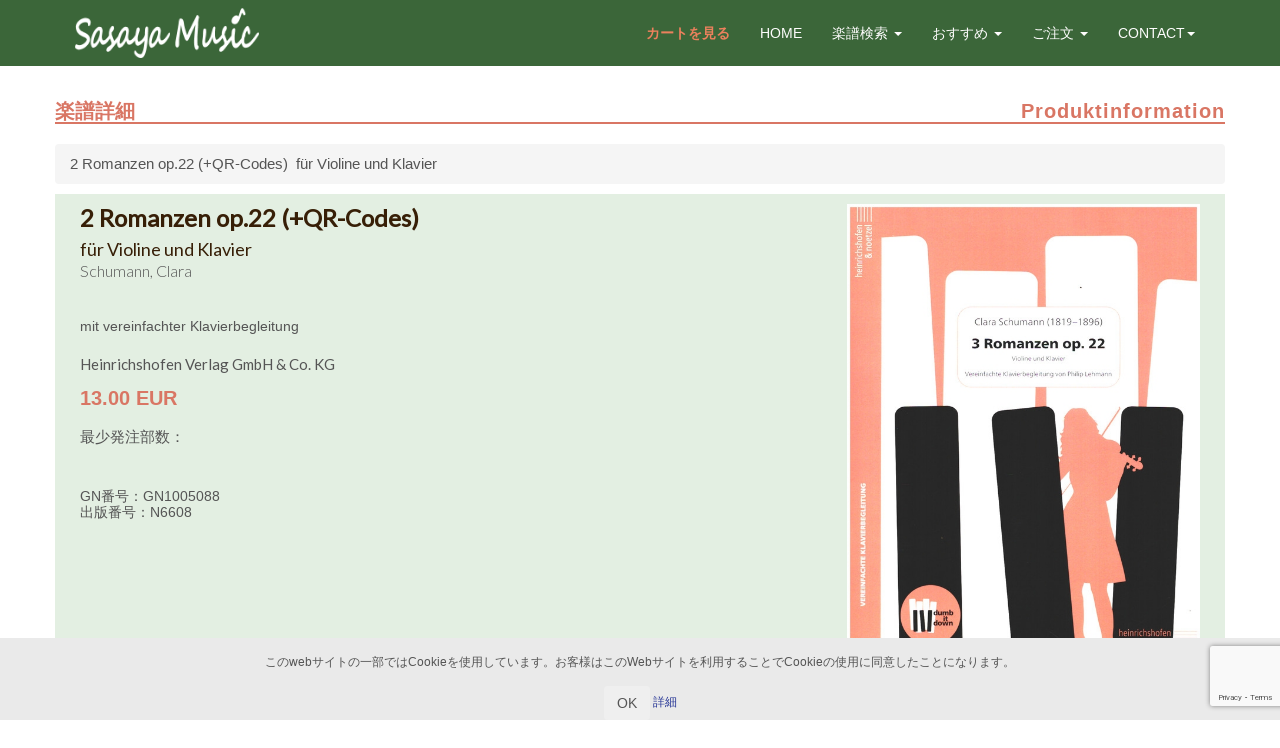

--- FILE ---
content_type: text/html; charset=UTF-8
request_url: https://sasayamusic.de/scoredetail/?kind=detail&gnid=*-901014-72-3&title=2%20Romanzen%20op.22f%C3%BCr%20Violine%20und%20Klavier
body_size: 15472
content:
<!DOCTYPE html>
<html lang="ja">
<head>
    <meta charset="UTF-8">
    <meta https-equiv="X-UA-Compatible" content="IE=edge">
    <meta name="viewport" content="width=device-width, initial-scale=1">
    <title>楽譜詳細 :: Sasaya Music Europe（ササヤドイツ営業所）</title>
    <link rel="icon" href="https://sasayamusic.de/wp-content/themes/sasayade/images/favicon.ico" type="image/x-icon">
    <link rel="shortcut icon" href="https://sasayamusic.de/wp-content/themes/sasayade/images/favicon.ico" type="image/x-icon">
    <!-- Bootstrap CSS -->
    <link rel="stylesheet" href="https://sasayamusic.de/wp-content/themes/sasayade/css/bootstrap.css?ver=2.1.2">
    <!-- <link href="css/bootstrap-theme.css" rel="stylesheet"> -->
    <link rel="stylesheet" href="https://sasayamusic.de/wp-content/themes/sasayade/css/flexslider.css?ver=2.1.2">
    <!-- <link rel="stylesheet" href="https://maxcdn.bootstrapcdn.com/font-awesome/4.3.0/css/font-awesome.min.css">
<link href="https://use.fontawesome.com/releases/v5.6.1/css/all.css" rel="stylesheet"> -->
    <link rel="stylesheet" href="https://sasayamusic.de/wp-content/themes/sasayade/style.css?ver=2.1.2">
    <!-- <link href='https://fonts.googleapis.com/css?family=Josefin+Sans' rel='stylesheet' type='text/css'> -->
    <!--[if lt IE 9]>
    <script src="https://html5shim.googlecode.com/svn/trunk/html5.js"></script>
    <![endif]-->
    <meta name='robots' content='max-image-preview:large' />
    <script>
        var ajaxurl = 'https://sasayamusic.de/wp-admin/admin-ajax.php';
    </script>
    <link rel='dns-prefetch' href='//www.google.com' />
<link rel="alternate" type="application/rss+xml" title="Sasaya Music Europe（ササヤドイツ営業所） &raquo; フィード" href="https://sasayamusic.de/feed/" />
<link rel="alternate" type="application/rss+xml" title="Sasaya Music Europe（ササヤドイツ営業所） &raquo; コメントフィード" href="https://sasayamusic.de/comments/feed/" />
<script type="text/javascript">
/* <![CDATA[ */
window._wpemojiSettings = {"baseUrl":"https:\/\/s.w.org\/images\/core\/emoji\/16.0.1\/72x72\/","ext":".png","svgUrl":"https:\/\/s.w.org\/images\/core\/emoji\/16.0.1\/svg\/","svgExt":".svg","source":{"concatemoji":"https:\/\/sasayamusic.de\/wp-includes\/js\/wp-emoji-release.min.js?ver=6.8.3"}};
/*! This file is auto-generated */
!function(s,n){var o,i,e;function c(e){try{var t={supportTests:e,timestamp:(new Date).valueOf()};sessionStorage.setItem(o,JSON.stringify(t))}catch(e){}}function p(e,t,n){e.clearRect(0,0,e.canvas.width,e.canvas.height),e.fillText(t,0,0);var t=new Uint32Array(e.getImageData(0,0,e.canvas.width,e.canvas.height).data),a=(e.clearRect(0,0,e.canvas.width,e.canvas.height),e.fillText(n,0,0),new Uint32Array(e.getImageData(0,0,e.canvas.width,e.canvas.height).data));return t.every(function(e,t){return e===a[t]})}function u(e,t){e.clearRect(0,0,e.canvas.width,e.canvas.height),e.fillText(t,0,0);for(var n=e.getImageData(16,16,1,1),a=0;a<n.data.length;a++)if(0!==n.data[a])return!1;return!0}function f(e,t,n,a){switch(t){case"flag":return n(e,"\ud83c\udff3\ufe0f\u200d\u26a7\ufe0f","\ud83c\udff3\ufe0f\u200b\u26a7\ufe0f")?!1:!n(e,"\ud83c\udde8\ud83c\uddf6","\ud83c\udde8\u200b\ud83c\uddf6")&&!n(e,"\ud83c\udff4\udb40\udc67\udb40\udc62\udb40\udc65\udb40\udc6e\udb40\udc67\udb40\udc7f","\ud83c\udff4\u200b\udb40\udc67\u200b\udb40\udc62\u200b\udb40\udc65\u200b\udb40\udc6e\u200b\udb40\udc67\u200b\udb40\udc7f");case"emoji":return!a(e,"\ud83e\udedf")}return!1}function g(e,t,n,a){var r="undefined"!=typeof WorkerGlobalScope&&self instanceof WorkerGlobalScope?new OffscreenCanvas(300,150):s.createElement("canvas"),o=r.getContext("2d",{willReadFrequently:!0}),i=(o.textBaseline="top",o.font="600 32px Arial",{});return e.forEach(function(e){i[e]=t(o,e,n,a)}),i}function t(e){var t=s.createElement("script");t.src=e,t.defer=!0,s.head.appendChild(t)}"undefined"!=typeof Promise&&(o="wpEmojiSettingsSupports",i=["flag","emoji"],n.supports={everything:!0,everythingExceptFlag:!0},e=new Promise(function(e){s.addEventListener("DOMContentLoaded",e,{once:!0})}),new Promise(function(t){var n=function(){try{var e=JSON.parse(sessionStorage.getItem(o));if("object"==typeof e&&"number"==typeof e.timestamp&&(new Date).valueOf()<e.timestamp+604800&&"object"==typeof e.supportTests)return e.supportTests}catch(e){}return null}();if(!n){if("undefined"!=typeof Worker&&"undefined"!=typeof OffscreenCanvas&&"undefined"!=typeof URL&&URL.createObjectURL&&"undefined"!=typeof Blob)try{var e="postMessage("+g.toString()+"("+[JSON.stringify(i),f.toString(),p.toString(),u.toString()].join(",")+"));",a=new Blob([e],{type:"text/javascript"}),r=new Worker(URL.createObjectURL(a),{name:"wpTestEmojiSupports"});return void(r.onmessage=function(e){c(n=e.data),r.terminate(),t(n)})}catch(e){}c(n=g(i,f,p,u))}t(n)}).then(function(e){for(var t in e)n.supports[t]=e[t],n.supports.everything=n.supports.everything&&n.supports[t],"flag"!==t&&(n.supports.everythingExceptFlag=n.supports.everythingExceptFlag&&n.supports[t]);n.supports.everythingExceptFlag=n.supports.everythingExceptFlag&&!n.supports.flag,n.DOMReady=!1,n.readyCallback=function(){n.DOMReady=!0}}).then(function(){return e}).then(function(){var e;n.supports.everything||(n.readyCallback(),(e=n.source||{}).concatemoji?t(e.concatemoji):e.wpemoji&&e.twemoji&&(t(e.twemoji),t(e.wpemoji)))}))}((window,document),window._wpemojiSettings);
/* ]]> */
</script>
<style id='wp-emoji-styles-inline-css' type='text/css'>

	img.wp-smiley, img.emoji {
		display: inline !important;
		border: none !important;
		box-shadow: none !important;
		height: 1em !important;
		width: 1em !important;
		margin: 0 0.07em !important;
		vertical-align: -0.1em !important;
		background: none !important;
		padding: 0 !important;
	}
</style>
<link rel='stylesheet' id='wp-block-library-css' href='https://sasayamusic.de/wp-includes/css/dist/block-library/style.min.css?ver=6.8.3' type='text/css' media='all' />
<style id='classic-theme-styles-inline-css' type='text/css'>
/*! This file is auto-generated */
.wp-block-button__link{color:#fff;background-color:#32373c;border-radius:9999px;box-shadow:none;text-decoration:none;padding:calc(.667em + 2px) calc(1.333em + 2px);font-size:1.125em}.wp-block-file__button{background:#32373c;color:#fff;text-decoration:none}
</style>
<style id='snow-monkey-blocks-accordion-style-inline-css' type='text/css'>
.smb-accordion{--smb-accordion--gap:var(--_margin-1);--smb-accordion--title-background-color:var(--_lighter-color-gray);--smb-accordion--title-color:inherit;--smb-accordion--body-padding:var(--_padding1)}.smb-accordion>*+*{margin-top:var(--smb-accordion--gap)}.smb-accordion__item{--smb-accordion-item--background-color:var(--smb-accordion--title-background-color);--smb-accordion-item--color:var(--smb-accordion--title-color);--smb-accordion-item--padding:var(--smb-accordion--body-padding);position:relative}.smb-accordion__item__title{align-items:center;background-color:var(--smb-accordion-item--background-color);color:var(--smb-accordion-item--color);display:flex;padding:calc(var(--_padding-1)*.5) var(--_padding-1)}.smb-accordion__item__title__label{flex:1 1 auto}.smb-accordion__item__title__icon{margin-left:var(--_margin-1);--_transition-duration:var(--_global--transition-duration);--_transition-function-timing:var(--_global--transition-function-timing);--_transition-delay:var(--_global--transition-delay);flex:0 0 auto;transition:transform var(--_transition-duration) var(--_transition-function-timing) var(--_transition-delay)}.smb-accordion__item__control{appearance:none!important;cursor:pointer!important;display:block!important;height:100%!important;inset:0!important;opacity:0!important;outline:none!important;position:absolute!important;width:100%!important;z-index:1!important}.smb-accordion__item__control:focus-visible{opacity:1!important;outline:1px solid!important}.smb-accordion__item__body{display:none;padding:var(--smb-accordion--body-padding);position:relative;z-index:2}.smb-accordion .smb-accordion__item__control:checked+.smb-accordion__item__body,.smb-accordion .smb-accordion__item__control:checked+.smb-accordion__item__title+.smb-accordion__item__body{display:block}.smb-accordion .smb-accordion__item__control:checked+.smb-accordion__item__title>.smb-accordion__item__title__icon{transform:rotate(180deg)}:where(.smb-accordion__item__body.is-layout-constrained>*){--wp--style--global--content-size:100%;--wp--style--global--wide-size:100%}

</style>
<link rel='stylesheet' id='snow-monkey-blocks-alert-style-css' href='https://sasayamusic.de/wp-content/plugins/snow-monkey-blocks/dist/blocks/alert/style-index.css?ver=21.0.6' type='text/css' media='all' />
<link rel='stylesheet' id='snow-monkey-blocks-balloon-style-css' href='https://sasayamusic.de/wp-content/plugins/snow-monkey-blocks/dist/blocks/balloon/style-index.css?ver=21.0.6' type='text/css' media='all' />
<style id='snow-monkey-blocks-box-style-inline-css' type='text/css'>
.smb-box{--smb-box--background-color:#0000;--smb-box--background-image:initial;--smb-box--background-opacity:1;--smb-box--border-color:var(--_lighter-color-gray);--smb-box--border-style:solid;--smb-box--border-width:0px;--smb-box--border-radius:var(--_global--border-radius);--smb-box--box-shadow:initial;--smb-box--color:inherit;--smb-box--padding:var(--_padding1);border-radius:var(--smb-box--border-radius);border-width:0;box-shadow:var(--smb-box--box-shadow);color:var(--smb-box--color);overflow:visible;padding:var(--smb-box--padding);position:relative}.smb-box--p-s{--smb-box--padding:var(--_padding-1)}.smb-box--p-l{--smb-box--padding:var(--_padding2)}.smb-box__background{background-color:var(--smb-box--background-color);background-image:var(--smb-box--background-image);border:var(--smb-box--border-width) var(--smb-box--border-style) var(--smb-box--border-color);border-radius:var(--smb-box--border-radius);bottom:0;display:block;left:0;opacity:var(--smb-box--background-opacity);position:absolute;right:0;top:0}.smb-box__body{position:relative}.smb-box--has-link{cursor:pointer}.smb-box--has-link:has(:focus-visible){outline:auto;outline:auto -webkit-focus-ring-color}.smb-box__link{display:block!important;height:0!important;position:static!important;text-indent:-99999px!important;width:0!important}:where(.smb-box__body.is-layout-constrained>*){--wp--style--global--content-size:100%;--wp--style--global--wide-size:100%}

</style>
<style id='snow-monkey-blocks-btn-style-inline-css' type='text/css'>
.smb-btn:not(:root){color:var(--smb-btn--color);text-decoration:none}.smb-btn{--smb-btn--background-color:var(--wp--preset--color--black);--smb-btn--background-image:initial;--smb-btn--border:none;--smb-btn--border-radius:var(--_global--border-radius);--smb-btn--color:var(--wp--preset--color--white);--smb-btn--padding:var(--_padding-1);--smb-btn--padding-vertical:calc(var(--smb-btn--padding)*0.5);--smb-btn--padding-horizontal:var(--smb-btn--padding);--smb-btn--style--ghost--border-color:var(--smb-btn--background-color,currentColor);--smb-btn--style--ghost--color:currentColor;--smb-btn--style--text--color:currentColor;background-color:var(--smb-btn--background-color);background-image:var(--smb-btn--background-image);border:var(--smb-btn--border);border-radius:var(--smb-btn--border-radius);cursor:pointer;display:inline-flex;justify-content:center;margin:0;max-width:100%;padding:var(--smb-btn--padding-vertical) var(--smb-btn--padding-horizontal);white-space:nowrap;--_transition-duration:var(--_global--transition-duration);--_transition-function-timing:var(--_global--transition-function-timing);--_transition-delay:var(--_global--transition-delay);transition:all var(--_transition-duration) var(--_transition-function-timing) var(--_transition-delay)}.smb-btn:focus-visible{filter:brightness(90%)}.smb-btn__label{color:currentColor;white-space:inherit!important}.smb-btn--little-wider{--smb-btn--padding-horizontal:var(--_padding2)}.smb-btn--wider{--smb-btn--padding-horizontal:var(--_padding3)}.smb-btn--full,.smb-btn--more-wider{width:100%}.smb-btn--wrap{white-space:normal}.smb-btn-wrapper.is-style-ghost .smb-btn{--smb-btn--color:var(--smb-btn--style--ghost--color);background-color:#0000;border:1px solid var(--smb-btn--style--ghost--border-color)}.smb-btn-wrapper.is-style-ghost .smb-btn[style*="background-color:"]{background-color:#0000!important}.smb-btn-wrapper.is-style-text .smb-btn{--smb-btn--background-color:#0000;--smb-btn--color:var(--smb-btn--style--text--color);border:none}.aligncenter .smb-btn-wrapper,.smb-btn-wrapper.aligncenter{text-align:center}@media(min-width:640px){.smb-btn--more-wider{--smb-btn--padding-horizontal:var(--_padding4);display:inline-block;width:auto}}@media(any-hover:hover){.smb-btn:hover{filter:brightness(90%)}}

</style>
<style id='snow-monkey-blocks-buttons-style-inline-css' type='text/css'>
.smb-buttons{--smb-buttons--gap:var(--_margin1);display:flex;flex-wrap:wrap;gap:var(--smb-buttons--gap)}.smb-buttons.has-text-align-left,.smb-buttons.is-content-justification-left{justify-content:flex-start}.smb-buttons.has-text-align-center,.smb-buttons.is-content-justification-center{justify-content:center}.smb-buttons.has-text-align-right,.smb-buttons.is-content-justification-right{justify-content:flex-end}.smb-buttons.is-content-justification-space-between{justify-content:space-between}.smb-buttons>.smb-btn-wrapper{flex:0 1 auto;margin:0}.smb-buttons>.smb-btn-wrapper--full{flex:1 1 auto}@media not all and (min-width:640px){.smb-buttons>.smb-btn-wrapper--more-wider{flex:1 1 auto}}

</style>
<link rel='stylesheet' id='snow-monkey-blocks-categories-list-style-css' href='https://sasayamusic.de/wp-content/plugins/snow-monkey-blocks/dist/blocks/categories-list/style-index.css?ver=21.0.6' type='text/css' media='all' />
<style id='snow-monkey-blocks-container-style-inline-css' type='text/css'>
.smb-container__body{margin-left:auto;margin-right:auto;max-width:100%}.smb-container--no-gutters{padding-left:0!important;padding-right:0!important}:where(.smb-container__body.is-layout-constrained>*){--wp--style--global--content-size:100%;--wp--style--global--wide-size:100%}

</style>
<style id='snow-monkey-blocks-contents-outline-style-inline-css' type='text/css'>
.smb-contents-outline{--smb-contents-outline--background-color:var(--wp--preset--color--sm-lightest-gray);--smb-contents-outline--color:inherit;background-color:var(--smb-contents-outline--background-color);color:var(--smb-contents-outline--color);padding:0!important}.smb-contents-outline .wpco{background-color:inherit;color:inherit}

</style>
<style id='snow-monkey-blocks-countdown-style-inline-css' type='text/css'>
.smb-countdown{--smb-countdown--gap:var(--_margin-2);--smb-countdown--numeric-color:currentColor;--smb-countdown--clock-color:currentColor}.smb-countdown__list{align-items:center;align-self:center;display:flex;flex-direction:row;flex-wrap:wrap;list-style-type:none;margin-left:0;padding-left:0}.smb-countdown__list-item{margin:0 var(--smb-countdown--gap);text-align:center}.smb-countdown__list-item:first-child{margin-left:0}.smb-countdown__list-item:last-child{margin-right:0}.smb-countdown__list-item__numeric{color:var(--smb-countdown--numeric-color);display:block;--_font-size-level:3;font-size:var(--_fluid-font-size);font-weight:700;line-height:var(--_line-height)}.smb-countdown__list-item__clock{color:var(--smb-countdown--clock-color);display:block;--_font-size-level:-1;font-size:var(--_font-size);line-height:var(--_line-height)}.smb-countdown .align-center{justify-content:center}.smb-countdown .align-left{justify-content:flex-start}.smb-countdown .align-right{justify-content:flex-end}.is-style-inline .smb-countdown__list-item__clock,.is-style-inline .smb-countdown__list-item__numeric{display:inline}

</style>
<style id='snow-monkey-blocks-directory-structure-style-inline-css' type='text/css'>
.smb-directory-structure{--smb-directory-structure--background-color:var(--_lightest-color-gray);--smb-directory-structure--padding:var(--_padding1);--smb-directory-structure--gap:var(--_margin-2);--smb-directory-structure--icon-color:inherit;background-color:var(--smb-directory-structure--background-color);overflow-x:auto;overflow-y:hidden;padding:var(--smb-directory-structure--padding)}.smb-directory-structure>*+*{margin-top:var(--smb-directory-structure--gap)}.smb-directory-structure__item p{align-items:flex-start;display:flex;flex-wrap:nowrap}.smb-directory-structure .fa-fw{color:var(--smb-directory-structure--icon-color);width:auto}.smb-directory-structure .svg-inline--fa{display:var(--fa-display,inline-block);height:1em;overflow:visible;vertical-align:-.125em}.smb-directory-structure__item__name{margin-left:.5em;white-space:nowrap}.smb-directory-structure__item__list{margin-left:1.5em}.smb-directory-structure__item__list>*{margin-top:var(--smb-directory-structure--gap)}

</style>
<style id='snow-monkey-blocks-evaluation-star-style-inline-css' type='text/css'>
.smb-evaluation-star{--smb-evaluation-star--gap:var(--_margin-2);--smb-evaluation-star--icon-color:#f9bb2d;--smb-evaluation-star--numeric-color:currentColor;align-items:center;display:flex;gap:var(--smb-evaluation-star--gap)}.smb-evaluation-star--title-right .smb-evaluation-star__title{order:1}.smb-evaluation-star__body{display:inline-flex;gap:var(--smb-evaluation-star--gap)}.smb-evaluation-star__numeric{color:var(--smb-evaluation-star--numeric-color);font-weight:700}.smb-evaluation-star__numeric--right{order:1}.smb-evaluation-star__icon{color:var(--smb-evaluation-star--icon-color);display:inline-block}.smb-evaluation-star .svg-inline--fa{display:var(--fa-display,inline-block);height:1em;overflow:visible;vertical-align:-.125em}

</style>
<style id='snow-monkey-blocks-faq-style-inline-css' type='text/css'>
.smb-faq{--smb-faq--border-color:var(--_lighter-color-gray);--smb-faq--label-color:initial;--smb-faq--item-gap:var(--_margin1);--smb-faq--item-question-label-color:currentColor;--smb-faq--item-answer-label-color:currentColor;border-top:1px solid var(--smb-faq--border-color)}.smb-faq__item{border-bottom:1px solid var(--smb-faq--border-color);padding:var(--_padding1) 0}.smb-faq__item__answer,.smb-faq__item__question{display:flex;flex-direction:row;flex-wrap:nowrap}.smb-faq__item__answer__label,.smb-faq__item__question__label{flex:0 0 0%;margin-right:var(--smb-faq--item-gap);margin-top:calc(var(--_half-leading)*-1em - .125em);--_font-size-level:3;font-size:var(--_fluid-font-size);font-weight:400;line-height:var(--_line-height);min-width:.8em}.smb-faq__item__answer__body,.smb-faq__item__question__body{flex:1 1 auto;margin-top:calc(var(--_half-leading)*-1em)}.smb-faq__item__question{font-weight:700;margin:0 0 var(--smb-faq--item-gap)}.smb-faq__item__question__label{color:var(--smb-faq--item-question-label-color)}.smb-faq__item__answer__label{color:var(--smb-faq--item-answer-label-color)}:where(.smb-faq__item__answer__body.is-layout-constrained>*){--wp--style--global--content-size:100%;--wp--style--global--wide-size:100%}

</style>
<style id='snow-monkey-blocks-flex-style-inline-css' type='text/css'>
.smb-flex{--smb-flex--box-shadow:none;box-shadow:var(--smb-flex--box-shadow);flex-direction:column}.smb-flex.is-horizontal{flex-direction:row}.smb-flex.is-vertical{flex-direction:column}.smb-flex>*{--smb--flex-grow:0;--smb--flex-shrink:1;--smb--flex-basis:auto;flex-basis:var(--smb--flex-basis);flex-grow:var(--smb--flex-grow);flex-shrink:var(--smb--flex-shrink);min-width:0}

</style>
<style id='snow-monkey-blocks-grid-style-inline-css' type='text/css'>
.smb-grid{--smb-grid--gap:0px;--smb-grid--column-auto-repeat:auto-fit;--smb-grid--columns:1;--smb-grid--column-min-width:250px;--smb-grid--grid-template-columns:none;--smb-grid--rows:1;--smb-grid--grid-template-rows:none;display:grid;gap:var(--smb-grid--gap)}.smb-grid>*{--smb--justify-self:stretch;--smb--align-self:stretch;--smb--grid-column:auto;--smb--grid-row:auto;align-self:var(--smb--align-self);grid-column:var(--smb--grid-column);grid-row:var(--smb--grid-row);justify-self:var(--smb--justify-self);margin-bottom:0;margin-top:0;min-width:0}.smb-grid--columns\:columns{grid-template-columns:repeat(var(--smb-grid--columns),1fr)}.smb-grid--columns\:min{grid-template-columns:repeat(var(--smb-grid--column-auto-repeat),minmax(min(var(--smb-grid--column-min-width),100%),1fr))}.smb-grid--columns\:free{grid-template-columns:var(--smb-grid--grid-template-columns)}.smb-grid--rows\:rows{grid-template-rows:repeat(var(--smb-grid--rows),1fr)}.smb-grid--rows\:free{grid-template-rows:var(--smb-grid--grid-template-rows)}

</style>
<link rel='stylesheet' id='snow-monkey-blocks-hero-header-style-css' href='https://sasayamusic.de/wp-content/plugins/snow-monkey-blocks/dist/blocks/hero-header/style-index.css?ver=21.0.6' type='text/css' media='all' />
<link rel='stylesheet' id='snow-monkey-blocks-information-style-css' href='https://sasayamusic.de/wp-content/plugins/snow-monkey-blocks/dist/blocks/information/style-index.css?ver=21.0.6' type='text/css' media='all' />
<style id='snow-monkey-blocks-list-style-inline-css' type='text/css'>
.smb-list{--smb-list--gap:var(--_margin-2)}.smb-list ul{list-style:none!important}.smb-list ul *>li:first-child,.smb-list ul li+li{margin-top:var(--smb-list--gap)}.smb-list ul>li{position:relative}.smb-list ul>li .smb-list__icon{left:-1.5em;position:absolute}

</style>
<link rel='stylesheet' id='snow-monkey-blocks-media-text-style-css' href='https://sasayamusic.de/wp-content/plugins/snow-monkey-blocks/dist/blocks/media-text/style-index.css?ver=21.0.6' type='text/css' media='all' />
<link rel='stylesheet' id='snow-monkey-blocks-panels-style-css' href='https://sasayamusic.de/wp-content/plugins/snow-monkey-blocks/dist/blocks/panels/style-index.css?ver=23.0.2' type='text/css' media='all' />
<style id='snow-monkey-blocks-price-menu-style-inline-css' type='text/css'>
.smb-price-menu{--smb-price-menu--border-color:var(--_lighter-color-gray);--smb-price-menu--item-padding:var(--_padding-1);border-top:1px solid var(--smb-price-menu--border-color)}.smb-price-menu>.smb-price-menu__item{margin-bottom:0;margin-top:0}.smb-price-menu__item{border-bottom:1px solid var(--smb-price-menu--border-color);column-gap:var(--_margin-1);padding:var(--smb-price-menu--item-padding) 0}@media(min-width:640px){.smb-price-menu__item{align-items:center;display:flex;flex-direction:row;flex-wrap:nowrap;justify-content:space-between}.smb-price-menu__item>:where(.smb-price-menu__item__title){flex:1 1 auto}.smb-price-menu__item>:where(.smb-price-menu__item__price){flex:0 0 auto}}

</style>
<style id='snow-monkey-blocks-rating-box-style-inline-css' type='text/css'>
.smb-rating-box{--smb-rating-box--gap:var(--_margin-1);--smb-rating-box--bar-border-radius:var(--_global--border-radius);--smb-rating-box--bar-background-color:var(--_lighter-color-gray);--smb-rating-box--bar-height:1rem;--smb-rating-box--rating-background-color:#f9bb2d}.smb-rating-box>.smb-rating-box__item__title{margin-bottom:var(--_margin-2)}.smb-rating-box__body>*+*{margin-top:var(--smb-rating-box--gap)}.smb-rating-box__item{display:grid;gap:var(--_margin-2)}.smb-rating-box__item__body{align-items:end;display:grid;gap:var(--_margin1);grid-template-columns:1fr auto}.smb-rating-box__item__numeric{--_font-size-level:-2;font-size:var(--_font-size);line-height:var(--_line-height)}.smb-rating-box__item__evaluation{grid-column:1/-1}.smb-rating-box__item__evaluation__bar,.smb-rating-box__item__evaluation__rating{border-radius:var(--smb-rating-box--bar-border-radius);height:var(--smb-rating-box--bar-height)}.smb-rating-box__item__evaluation__bar{background-color:var(--smb-rating-box--bar-background-color);position:relative}.smb-rating-box__item__evaluation__rating{background-color:var(--smb-rating-box--rating-background-color);left:0;position:absolute;top:0}.smb-rating-box__item__evaluation__numeric{bottom:calc(var(--smb-rating-box--bar-height) + var(--_s-2));position:absolute;right:0;--_font-size-level:-2;font-size:var(--_font-size);line-height:var(--_line-height)}

</style>
<style id='snow-monkey-blocks-read-more-box-style-inline-css' type='text/css'>
.smb-read-more-box{--smb-read-more-box--content-height:100px;--smb-read-more-box--mask-color:var(--_global--background-color,#fff)}.smb-read-more-box__content{--_transition-duration:var(--_global--transition-duration);--_transition-function-timing:var(--_global--transition-function-timing);--_transition-delay:var(--_global--transition-delay);overflow:hidden;position:relative;transition:height var(--_transition-duration) var(--_transition-function-timing) var(--_transition-delay)}.smb-read-more-box__content[aria-hidden=true]{height:var(--smb-read-more-box--content-height)}.smb-read-more-box__action{display:flex;flex-wrap:wrap;margin-top:var(--_padding-1)}.smb-read-more-box__action.is-content-justification-left{justify-content:start}.smb-read-more-box__action.is-content-justification-center{justify-content:center}.smb-read-more-box__action.is-content-justification-right{justify-content:end}.smb-read-more-box__btn-wrapper.smb-btn-wrapper--full{flex-grow:1}.smb-read-more-box__button{cursor:pointer}.smb-read-more-box--has-mask .smb-read-more-box__content[aria-hidden=true]:after{background:linear-gradient(to bottom,#0000 0,var(--smb-read-more-box--mask-color) 100%);content:"";display:block;height:50px;inset:auto 0 0 0;position:absolute}.smb-read-more-box.is-style-ghost .smb-read-more-box__button{--smb-btn--color:var(--smb-btn--style--ghost--color);background-color:#0000;border:1px solid var(--smb-btn--style--ghost--border-color)}.smb-read-more-box.is-style-text .smb-read-more-box__button{--smb-btn--background-color:#0000;--smb-btn--color:var(--smb-btn--style--text--color);--smb-btn--padding:0px;border:none}:where(.smb-read-more-box__content.is-layout-constrained>*){--wp--style--global--content-size:100%;--wp--style--global--wide-size:100%}

</style>
<link rel='stylesheet' id='snow-monkey-blocks-section-style-css' href='https://sasayamusic.de/wp-content/plugins/snow-monkey-blocks/dist/blocks/section/style-index.css?ver=24.1.1' type='text/css' media='all' />
<link rel='stylesheet' id='snow-monkey-blocks-step-style-css' href='https://sasayamusic.de/wp-content/plugins/snow-monkey-blocks/dist/blocks/step/style-index.css?ver=24.1.0' type='text/css' media='all' />
<link rel='stylesheet' id='snow-monkey-blocks-tabs-style-css' href='https://sasayamusic.de/wp-content/plugins/snow-monkey-blocks/dist/blocks/tabs/style-index.css?ver=22.2.3' type='text/css' media='all' />
<style id='snow-monkey-blocks-taxonomy-terms-style-inline-css' type='text/css'>
.smb-taxonomy-terms__item>a{align-items:center;display:inline-flex!important}.smb-taxonomy-terms__item__count{display:inline-block;margin-left:.4em;text-decoration:none}.smb-taxonomy-terms__item__count span{align-items:center;display:inline-flex}.smb-taxonomy-terms__item__count span:before{content:"(";font-size:.8em}.smb-taxonomy-terms__item__count span:after{content:")";font-size:.8em}.smb-taxonomy-terms.is-style-tag .smb-taxonomy-terms__list{list-style:none;margin-left:0;padding-left:0}.smb-taxonomy-terms.is-style-tag .smb-taxonomy-terms__item{display:inline-block;margin:4px 4px 4px 0}.smb-taxonomy-terms.is-style-slash .smb-taxonomy-terms__list{display:flex;flex-wrap:wrap;list-style:none;margin-left:0;padding-left:0}.smb-taxonomy-terms.is-style-slash .smb-taxonomy-terms__item{display:inline-block}.smb-taxonomy-terms.is-style-slash .smb-taxonomy-terms__item:not(:last-child):after{content:"/";display:inline-block;margin:0 .5em}

</style>
<style id='snow-monkey-blocks-testimonial-style-inline-css' type='text/css'>
.smb-testimonial__item{display:flex;flex-direction:row;flex-wrap:nowrap;justify-content:center}.smb-testimonial__item__figure{border-radius:100%;flex:0 0 auto;height:48px;margin-right:var(--_margin-1);margin-top:calc(var(--_half-leading)*1rem);overflow:hidden;width:48px}.smb-testimonial__item__figure img{height:100%;object-fit:cover;object-position:50% 50%;width:100%}.smb-testimonial__item__body{flex:1 1 auto;max-width:100%}.smb-testimonial__item__name{--_font-size-level:-2;font-size:var(--_font-size);line-height:var(--_line-height)}.smb-testimonial__item__name a{color:inherit}.smb-testimonial__item__lede{--_font-size-level:-2;font-size:var(--_font-size);line-height:var(--_line-height)}.smb-testimonial__item__lede a{color:inherit}.smb-testimonial__item__content{margin-bottom:var(--_margin-1);--_font-size-level:-1;font-size:var(--_font-size);line-height:var(--_line-height)}.smb-testimonial__item__content:after{background-color:currentColor;content:"";display:block;height:1px;margin-top:var(--_margin-1);width:2rem}

</style>
<link rel='stylesheet' id='slick-carousel-css' href='https://sasayamusic.de/wp-content/plugins/snow-monkey-blocks/dist/packages/slick/slick.css?ver=1766067710' type='text/css' media='all' />
<link rel='stylesheet' id='slick-carousel-theme-css' href='https://sasayamusic.de/wp-content/plugins/snow-monkey-blocks/dist/packages/slick/slick-theme.css?ver=1766067710' type='text/css' media='all' />
<link rel='stylesheet' id='spider-css' href='https://sasayamusic.de/wp-content/plugins/snow-monkey-blocks/dist/packages/spider/dist/css/spider.css?ver=1766067710' type='text/css' media='all' />
<link rel='stylesheet' id='snow-monkey-blocks-css' href='https://sasayamusic.de/wp-content/plugins/snow-monkey-blocks/dist/css/blocks.css?ver=1766067710' type='text/css' media='all' />
<link rel='stylesheet' id='sass-basis-css' href='https://sasayamusic.de/wp-content/plugins/snow-monkey-blocks/dist/css/fallback.css?ver=1766067710' type='text/css' media='all' />
<link rel='stylesheet' id='snow-monkey-blocks/nopro-css' href='https://sasayamusic.de/wp-content/plugins/snow-monkey-blocks/dist/css/nopro.css?ver=1766067710' type='text/css' media='all' />
<link rel='stylesheet' id='snow-monkey-editor-css' href='https://sasayamusic.de/wp-content/plugins/snow-monkey-editor/dist/css/app.css?ver=1763734877' type='text/css' media='all' />
<link rel='stylesheet' id='snow-monkey-editor@front-css' href='https://sasayamusic.de/wp-content/plugins/snow-monkey-editor/dist/css/front.css?ver=1763734877' type='text/css' media='all' />
<link rel='stylesheet' id='snow-monkey-blocks-btn-box-style-css' href='https://sasayamusic.de/wp-content/plugins/snow-monkey-blocks/dist/blocks/btn-box/style-index.css?ver=1766067710' type='text/css' media='all' />
<link rel='stylesheet' id='snow-monkey-blocks-items-style-css' href='https://sasayamusic.de/wp-content/plugins/snow-monkey-blocks/dist/blocks/items/style-index.css?ver=1766067710' type='text/css' media='all' />
<link rel='stylesheet' id='snow-monkey-blocks-pricing-table-style-css' href='https://sasayamusic.de/wp-content/plugins/snow-monkey-blocks/dist/blocks/pricing-table/style-index.css?ver=1766067710' type='text/css' media='all' />
<link rel='stylesheet' id='snow-monkey-blocks-section-break-the-grid-style-css' href='https://sasayamusic.de/wp-content/plugins/snow-monkey-blocks/dist/blocks/section-break-the-grid/style-index.css?ver=1766067710' type='text/css' media='all' />
<link rel='stylesheet' id='snow-monkey-blocks-section-side-heading-style-css' href='https://sasayamusic.de/wp-content/plugins/snow-monkey-blocks/dist/blocks/section-side-heading/style-index.css?ver=1766067710' type='text/css' media='all' />
<link rel='stylesheet' id='snow-monkey-blocks-section-with-bgimage-style-css' href='https://sasayamusic.de/wp-content/plugins/snow-monkey-blocks/dist/blocks/section-with-bgimage/style-index.css?ver=1766067710' type='text/css' media='all' />
<link rel='stylesheet' id='snow-monkey-blocks-section-with-bgvideo-style-css' href='https://sasayamusic.de/wp-content/plugins/snow-monkey-blocks/dist/blocks/section-with-bgvideo/style-index.css?ver=1766067710' type='text/css' media='all' />
<link rel='stylesheet' id='snow-monkey-blocks-slider-style-css' href='https://sasayamusic.de/wp-content/plugins/snow-monkey-blocks/dist/blocks/slider/style-index.css?ver=1766067710' type='text/css' media='all' />
<link rel='stylesheet' id='snow-monkey-blocks-spider-slider-style-css' href='https://sasayamusic.de/wp-content/plugins/snow-monkey-blocks/dist/blocks/spider-slider/style-index.css?ver=1766067710' type='text/css' media='all' />
<link rel='stylesheet' id='snow-monkey-blocks-spider-pickup-slider-style-css' href='https://sasayamusic.de/wp-content/plugins/snow-monkey-blocks/dist/blocks/spider-pickup-slider/style-index.css?ver=1766067710' type='text/css' media='all' />
<link rel='stylesheet' id='snow-monkey-blocks-spider-contents-slider-style-css' href='https://sasayamusic.de/wp-content/plugins/snow-monkey-blocks/dist/blocks/spider-contents-slider/style-index.css?ver=1766067710' type='text/css' media='all' />
<link rel='stylesheet' id='snow-monkey-blocks-thumbnail-gallery-style-css' href='https://sasayamusic.de/wp-content/plugins/snow-monkey-blocks/dist/blocks/thumbnail-gallery/style-index.css?ver=1766067710' type='text/css' media='all' />
<style id='global-styles-inline-css' type='text/css'>
:root{--wp--preset--aspect-ratio--square: 1;--wp--preset--aspect-ratio--4-3: 4/3;--wp--preset--aspect-ratio--3-4: 3/4;--wp--preset--aspect-ratio--3-2: 3/2;--wp--preset--aspect-ratio--2-3: 2/3;--wp--preset--aspect-ratio--16-9: 16/9;--wp--preset--aspect-ratio--9-16: 9/16;--wp--preset--color--black: #000000;--wp--preset--color--cyan-bluish-gray: #abb8c3;--wp--preset--color--white: #ffffff;--wp--preset--color--pale-pink: #f78da7;--wp--preset--color--vivid-red: #cf2e2e;--wp--preset--color--luminous-vivid-orange: #ff6900;--wp--preset--color--luminous-vivid-amber: #fcb900;--wp--preset--color--light-green-cyan: #7bdcb5;--wp--preset--color--vivid-green-cyan: #00d084;--wp--preset--color--pale-cyan-blue: #8ed1fc;--wp--preset--color--vivid-cyan-blue: #0693e3;--wp--preset--color--vivid-purple: #9b51e0;--wp--preset--gradient--vivid-cyan-blue-to-vivid-purple: linear-gradient(135deg,rgba(6,147,227,1) 0%,rgb(155,81,224) 100%);--wp--preset--gradient--light-green-cyan-to-vivid-green-cyan: linear-gradient(135deg,rgb(122,220,180) 0%,rgb(0,208,130) 100%);--wp--preset--gradient--luminous-vivid-amber-to-luminous-vivid-orange: linear-gradient(135deg,rgba(252,185,0,1) 0%,rgba(255,105,0,1) 100%);--wp--preset--gradient--luminous-vivid-orange-to-vivid-red: linear-gradient(135deg,rgba(255,105,0,1) 0%,rgb(207,46,46) 100%);--wp--preset--gradient--very-light-gray-to-cyan-bluish-gray: linear-gradient(135deg,rgb(238,238,238) 0%,rgb(169,184,195) 100%);--wp--preset--gradient--cool-to-warm-spectrum: linear-gradient(135deg,rgb(74,234,220) 0%,rgb(151,120,209) 20%,rgb(207,42,186) 40%,rgb(238,44,130) 60%,rgb(251,105,98) 80%,rgb(254,248,76) 100%);--wp--preset--gradient--blush-light-purple: linear-gradient(135deg,rgb(255,206,236) 0%,rgb(152,150,240) 100%);--wp--preset--gradient--blush-bordeaux: linear-gradient(135deg,rgb(254,205,165) 0%,rgb(254,45,45) 50%,rgb(107,0,62) 100%);--wp--preset--gradient--luminous-dusk: linear-gradient(135deg,rgb(255,203,112) 0%,rgb(199,81,192) 50%,rgb(65,88,208) 100%);--wp--preset--gradient--pale-ocean: linear-gradient(135deg,rgb(255,245,203) 0%,rgb(182,227,212) 50%,rgb(51,167,181) 100%);--wp--preset--gradient--electric-grass: linear-gradient(135deg,rgb(202,248,128) 0%,rgb(113,206,126) 100%);--wp--preset--gradient--midnight: linear-gradient(135deg,rgb(2,3,129) 0%,rgb(40,116,252) 100%);--wp--preset--font-size--small: 13px;--wp--preset--font-size--medium: 20px;--wp--preset--font-size--large: 36px;--wp--preset--font-size--x-large: 42px;--wp--preset--spacing--20: 0.44rem;--wp--preset--spacing--30: 0.67rem;--wp--preset--spacing--40: 1rem;--wp--preset--spacing--50: 1.5rem;--wp--preset--spacing--60: 2.25rem;--wp--preset--spacing--70: 3.38rem;--wp--preset--spacing--80: 5.06rem;--wp--preset--shadow--natural: 6px 6px 9px rgba(0, 0, 0, 0.2);--wp--preset--shadow--deep: 12px 12px 50px rgba(0, 0, 0, 0.4);--wp--preset--shadow--sharp: 6px 6px 0px rgba(0, 0, 0, 0.2);--wp--preset--shadow--outlined: 6px 6px 0px -3px rgba(255, 255, 255, 1), 6px 6px rgba(0, 0, 0, 1);--wp--preset--shadow--crisp: 6px 6px 0px rgba(0, 0, 0, 1);}:where(.is-layout-flex){gap: 0.5em;}:where(.is-layout-grid){gap: 0.5em;}body .is-layout-flex{display: flex;}.is-layout-flex{flex-wrap: wrap;align-items: center;}.is-layout-flex > :is(*, div){margin: 0;}body .is-layout-grid{display: grid;}.is-layout-grid > :is(*, div){margin: 0;}:where(.wp-block-columns.is-layout-flex){gap: 2em;}:where(.wp-block-columns.is-layout-grid){gap: 2em;}:where(.wp-block-post-template.is-layout-flex){gap: 1.25em;}:where(.wp-block-post-template.is-layout-grid){gap: 1.25em;}.has-black-color{color: var(--wp--preset--color--black) !important;}.has-cyan-bluish-gray-color{color: var(--wp--preset--color--cyan-bluish-gray) !important;}.has-white-color{color: var(--wp--preset--color--white) !important;}.has-pale-pink-color{color: var(--wp--preset--color--pale-pink) !important;}.has-vivid-red-color{color: var(--wp--preset--color--vivid-red) !important;}.has-luminous-vivid-orange-color{color: var(--wp--preset--color--luminous-vivid-orange) !important;}.has-luminous-vivid-amber-color{color: var(--wp--preset--color--luminous-vivid-amber) !important;}.has-light-green-cyan-color{color: var(--wp--preset--color--light-green-cyan) !important;}.has-vivid-green-cyan-color{color: var(--wp--preset--color--vivid-green-cyan) !important;}.has-pale-cyan-blue-color{color: var(--wp--preset--color--pale-cyan-blue) !important;}.has-vivid-cyan-blue-color{color: var(--wp--preset--color--vivid-cyan-blue) !important;}.has-vivid-purple-color{color: var(--wp--preset--color--vivid-purple) !important;}.has-black-background-color{background-color: var(--wp--preset--color--black) !important;}.has-cyan-bluish-gray-background-color{background-color: var(--wp--preset--color--cyan-bluish-gray) !important;}.has-white-background-color{background-color: var(--wp--preset--color--white) !important;}.has-pale-pink-background-color{background-color: var(--wp--preset--color--pale-pink) !important;}.has-vivid-red-background-color{background-color: var(--wp--preset--color--vivid-red) !important;}.has-luminous-vivid-orange-background-color{background-color: var(--wp--preset--color--luminous-vivid-orange) !important;}.has-luminous-vivid-amber-background-color{background-color: var(--wp--preset--color--luminous-vivid-amber) !important;}.has-light-green-cyan-background-color{background-color: var(--wp--preset--color--light-green-cyan) !important;}.has-vivid-green-cyan-background-color{background-color: var(--wp--preset--color--vivid-green-cyan) !important;}.has-pale-cyan-blue-background-color{background-color: var(--wp--preset--color--pale-cyan-blue) !important;}.has-vivid-cyan-blue-background-color{background-color: var(--wp--preset--color--vivid-cyan-blue) !important;}.has-vivid-purple-background-color{background-color: var(--wp--preset--color--vivid-purple) !important;}.has-black-border-color{border-color: var(--wp--preset--color--black) !important;}.has-cyan-bluish-gray-border-color{border-color: var(--wp--preset--color--cyan-bluish-gray) !important;}.has-white-border-color{border-color: var(--wp--preset--color--white) !important;}.has-pale-pink-border-color{border-color: var(--wp--preset--color--pale-pink) !important;}.has-vivid-red-border-color{border-color: var(--wp--preset--color--vivid-red) !important;}.has-luminous-vivid-orange-border-color{border-color: var(--wp--preset--color--luminous-vivid-orange) !important;}.has-luminous-vivid-amber-border-color{border-color: var(--wp--preset--color--luminous-vivid-amber) !important;}.has-light-green-cyan-border-color{border-color: var(--wp--preset--color--light-green-cyan) !important;}.has-vivid-green-cyan-border-color{border-color: var(--wp--preset--color--vivid-green-cyan) !important;}.has-pale-cyan-blue-border-color{border-color: var(--wp--preset--color--pale-cyan-blue) !important;}.has-vivid-cyan-blue-border-color{border-color: var(--wp--preset--color--vivid-cyan-blue) !important;}.has-vivid-purple-border-color{border-color: var(--wp--preset--color--vivid-purple) !important;}.has-vivid-cyan-blue-to-vivid-purple-gradient-background{background: var(--wp--preset--gradient--vivid-cyan-blue-to-vivid-purple) !important;}.has-light-green-cyan-to-vivid-green-cyan-gradient-background{background: var(--wp--preset--gradient--light-green-cyan-to-vivid-green-cyan) !important;}.has-luminous-vivid-amber-to-luminous-vivid-orange-gradient-background{background: var(--wp--preset--gradient--luminous-vivid-amber-to-luminous-vivid-orange) !important;}.has-luminous-vivid-orange-to-vivid-red-gradient-background{background: var(--wp--preset--gradient--luminous-vivid-orange-to-vivid-red) !important;}.has-very-light-gray-to-cyan-bluish-gray-gradient-background{background: var(--wp--preset--gradient--very-light-gray-to-cyan-bluish-gray) !important;}.has-cool-to-warm-spectrum-gradient-background{background: var(--wp--preset--gradient--cool-to-warm-spectrum) !important;}.has-blush-light-purple-gradient-background{background: var(--wp--preset--gradient--blush-light-purple) !important;}.has-blush-bordeaux-gradient-background{background: var(--wp--preset--gradient--blush-bordeaux) !important;}.has-luminous-dusk-gradient-background{background: var(--wp--preset--gradient--luminous-dusk) !important;}.has-pale-ocean-gradient-background{background: var(--wp--preset--gradient--pale-ocean) !important;}.has-electric-grass-gradient-background{background: var(--wp--preset--gradient--electric-grass) !important;}.has-midnight-gradient-background{background: var(--wp--preset--gradient--midnight) !important;}.has-small-font-size{font-size: var(--wp--preset--font-size--small) !important;}.has-medium-font-size{font-size: var(--wp--preset--font-size--medium) !important;}.has-large-font-size{font-size: var(--wp--preset--font-size--large) !important;}.has-x-large-font-size{font-size: var(--wp--preset--font-size--x-large) !important;}
:where(.wp-block-post-template.is-layout-flex){gap: 1.25em;}:where(.wp-block-post-template.is-layout-grid){gap: 1.25em;}
:where(.wp-block-columns.is-layout-flex){gap: 2em;}:where(.wp-block-columns.is-layout-grid){gap: 2em;}
:root :where(.wp-block-pullquote){font-size: 1.5em;line-height: 1.6;}
</style>
<link rel='stylesheet' id='contact-form-7-css' href='https://sasayamusic.de/wp-content/plugins/contact-form-7/includes/css/styles.css?ver=6.1.4' type='text/css' media='all' />
<link rel='stylesheet' id='snow-monkey-editor@view-css' href='https://sasayamusic.de/wp-content/plugins/snow-monkey-editor/dist/css/view.css?ver=1763734877' type='text/css' media='all' />
<script type="text/javascript" src="https://sasayamusic.de/wp-content/plugins/snow-monkey-blocks/dist/js/fontawesome-all.js?ver=1766067710" id="fontawesome6-js" defer="defer" data-wp-strategy="defer"></script>
<script type="text/javascript" src="https://sasayamusic.de/wp-content/plugins/snow-monkey-blocks/dist/packages/spider/dist/js/spider.js?ver=1766067710" id="spider-js" defer="defer" data-wp-strategy="defer"></script>
<script type="text/javascript" src="https://sasayamusic.de/wp-content/plugins/snow-monkey-editor/dist/js/app.js?ver=1763734877" id="snow-monkey-editor-js" defer="defer" data-wp-strategy="defer"></script>
<script type="text/javascript" src="https://sasayamusic.de/wp-includes/js/jquery/jquery.min.js?ver=3.7.1" id="jquery-core-js"></script>
<script type="text/javascript" src="https://sasayamusic.de/wp-includes/js/jquery/jquery-migrate.min.js?ver=3.4.1" id="jquery-migrate-js"></script>
<link rel="https://api.w.org/" href="https://sasayamusic.de/wp-json/" /><link rel="alternate" title="JSON" type="application/json" href="https://sasayamusic.de/wp-json/wp/v2/pages/45" /><link rel="EditURI" type="application/rsd+xml" title="RSD" href="https://sasayamusic.de/xmlrpc.php?rsd" />
<meta name="generator" content="WordPress 6.8.3" />
<link rel="canonical" href="https://sasayamusic.de/scoredetail/" />
<link rel='shortlink' href='https://sasayamusic.de/?p=45' />
<link rel="alternate" title="oEmbed (JSON)" type="application/json+oembed" href="https://sasayamusic.de/wp-json/oembed/1.0/embed?url=https%3A%2F%2Fsasayamusic.de%2Fscoredetail%2F" />
<link rel="alternate" title="oEmbed (XML)" type="text/xml+oembed" href="https://sasayamusic.de/wp-json/oembed/1.0/embed?url=https%3A%2F%2Fsasayamusic.de%2Fscoredetail%2F&#038;format=xml" />
    <script>
        (function (i, s, o, g, r, a, m) {
            i['GoogleAnalyticsObject'] = r;
            i[r] = i[r] || function () {
                (i[r].q = i[r].q || []).push(arguments)
            }, i[r].l = 1 * new Date();
            a = s.createElement(o),
                m = s.getElementsByTagName(o)[0];
            a.async = 1;
            a.src = g;
            m.parentNode.insertBefore(a, m)
        })(window, document, 'script', '//www.google-analytics.com/analytics.js', 'ga');

        ga('create', 'UA-64602630-1', 'auto');
        ga('send', 'pageview');
    </script>
    <script src="https://use.fontawesome.com/6175411c3f.js"></script>
</head>
<body id="top" class="wp-singular page-template-default page page-id-45 wp-theme-sasayade">
<!-- start header -->
<header>
    <nav class="navbar navbar-default  navbar-fixed-top" role="navigation">
        <div class="container">
            <!-- Brand and toggle get grouped for better mobile display -->
            <div class="navbar-header">
                <button type="button" class="navbar-toggle" data-toggle="collapse" data-target=".navbar-ex1-collapse">
                    <span class="sr-only">Toggle navigation</span>
                    <span class="icon-bar"></span>
                    <span class="icon-bar"></span>
                    <span class="icon-bar"></span>
                </button>
                <a href="https://sasayamusic.de"><img class='navbar-brand'
                                                         src="https://sasayamusic.de/wp-content/themes/sasayade/images/sasayalogo.png"></a>
            </div>
            <div class="collapse navbar-collapse navbar-ex1-collapse">
                <ul class="nav navbar-nav">
                    <li><a href="https://sasayamusic.de/cart/"><span class="menu_cart">カートを見る</span></a>
                    </li>
                    <li><a href="https://sasayamusic.de/">HOME</a></li>
                    <li class="dropdown">
                        <a href="#" class="dropdown-toggle" data-toggle="dropdown" role="button" aria-expanded="false">楽譜検索
                            <span class="caret"></span></a>
                        <ul class="dropdown-menu" role="menu">
                            <li><a href="https://sasayamusic.de/search/">詳細検索</a></li>
                            <li><a href="https://sasayamusic.de/standard/">定番から選ぶ</a></li>
                            <li><a href="https://sasayamusic.de/composer_list/">作曲家から選ぶ</a></li>
                            <li><a href="https://sasayamusic.de/publisher_list/">出版社から選ぶ</a></li>
                        </ul>
                    </li>

                    <li class="dropdown">
                        <a href="#" class="dropdown-toggle" data-toggle="dropdown" role="button" aria-expanded="false">おすすめ
                            <span class="caret"></span></a>
                        <ul class="dropdown-menu" role="menu">
							<li><a href="https://sasayamusic.de/topics/">新着・おすすめ楽譜</a></li>
							 <li><a href="https://sasayamusic.de/highlights/">ハイライツ</a></li>
                            <li><a href="https://sasayamusic.de/pickup_publisher/">おすすめ出版社</a></li>
                           
                        </ul>
                    </li>
                    <li class="dropdown">
                        <a href="#" class="dropdown-toggle" data-toggle="dropdown" role="button" aria-expanded="false">ご注文
                            <span class="caret"></span></a>
                        <ul class="dropdown-menu" role="menu">
                            <li><a href="https://sasayamusic.de/order_flow/">ご注文からお届けまで</a></li>
                            <li><a href="https://sasayamusic.de/howto_pay/">お支払い方法</a></li>
                            <li><a href="https://sasayamusic.de/shippingcost/">発送手数料</a></li>
                            <li><a href="https://sasayamusic.de/return/">返品・交換・キャンセル</a></li>
                            <li><a href="https://sasayamusic.de/private_import/">個人輸入について</a></li>
                            <li><a href="https://sasayamusic.de/inquiry/">お問い合わせ</a></li>
                            <li><a href="https://sasayamusic.de/user-rule/">利用規約</a></li>
                            <li><a href="https://sasayamusic.de/privacy-policy/">プライバシーポリシー</a></li>
                        </ul>
                    </li>
                    <li class="dropdown">
                        <a href="#" class="dropdown-toggle" data-toggle="dropdown" role="button" aria-expanded="false">
                            CONTACT<span class="caret"></span></a>
                        <ul class="dropdown-menu" role="menu">
                            <li><a href="https://sasayamusic.de/company/">会社概要</a></li>
                            <li><a href="https://sasayamusic.de/impressum/">Impressum</a></li>
                            <li><a href="https://sasayamusic.de/inquiry/">お問い合わせ</a></li>
                        </ul>
                    </li>
                </ul>
            </div>
        </div>
    </nav>
</header>


<div class="container"> <!-- start container -->
    <div class="row">
        <!-- <div class="col-md-12 col-xs-12"> -->
        <h1 class="page-header" >楽譜詳細<span>Produktinformation</span></h1>        <!-- </div> -->


        
        
        <!-- / header.php -->

		<!-- Google tag (gtag.js) -->
<script async src="https://www.googletagmanager.com/gtag/js?id=AW-947507965">
</script>
<script>
  window.dataLayer = window.dataLayer || [];
  function gtag(){dataLayer.push(arguments);}
  gtag('js', new Date());

  gtag('config', 'AW-947507965');
</script>

<!-- <div class="col-md-12 col-xs-12">--><!-- start col 12 -->
<!-- <div class="basic-page">--><!-- start basic page -->
<!-- page.php -->

        <p class="breadcrumb">2 Romanzen op.22  (+QR-Codes)&nbsp;&nbsp;für Violine und Klavier&nbsp;&nbsp; </p><!--start detail-->
	            <article class="item-detail">
	                <div class="col-md-8 col-xs-12">
	                    <h1  class="label-score">2 Romanzen op.22  (+QR-Codes)</h1><p class="label-score-detail">für Violine und Klavier<br> </p>

	                    <h2 class="label-composer">Schumann, Clara</h2>
	                           <p class="label-infotext">mit vereinfachter Klavierbegleitung</p>
	                    <div class="visible-xs-block">
	                        <p class="label-publisher">Heinrichshofen Verlag GmbH & Co. KG</p>
	                        <p class="label-europrice">13.00 EUR</p>
	                        <p class="label-addcart">
	                         <a href="#" class="btn-addcart btn-detail-cart " data-order-id="1005088"><i class="fa fa-cart-plus"></i><span class="cart_text" >カートに追加</span></a></p>
	                    </div>
	                    <img decoding="async" class="visible-xs-block img-score img-responsive" src="https://www.notenlink.de/shop/bussbild/_901014723.jpg" alt="sample">
	                   
	                        <p class="label-publisher">Heinrichshofen Verlag GmbH & Co. KG</p>
	                        <p class="label-europrice">13.00 EUR</p>
	                        <p class="label-minnum">最少発注部数：</p>
	                        <br>
	                        <p class="label-detail">GN番号：GN1005088</p>
	                        <p class="label-detail">出版番号：N6608</p>
	                    
	                </div>
	                <div class="hidden-xs col-md-4 col-xs-12">
	                    <img decoding="async" class="img-responsive" src="https://www.notenlink.de/shop/bussbild/_901014723.jpg" alt="sample">

	                     <p class="label-addcart">
	                     <a href="#" class="btn-addcart btn-detail-cart " data-order-id="1005088"><i class="fa fa-cart-plus"></i><span class="cart_text" >カートに追加</span></a></p>
	                </div>
	            </article>
	            <!--end detail-->
    <!-- </div>end basic page -->
<!-- </div>end col 12 -->

<!-- end page.php -->

            </div ><!-- end row -->
        </div><!-- end container -->
    
<!--start footer-->
<footer>
    <div class="container">
        <div class="footer-sitemap">
            <div class="row">
                <!--/col start -->
                <div class="col-md-3 col-sm-6">
                    <ul>
                        <li><a class="white-link" href="https://sasayamusic.de/search/">詳細検索</a></li>
                        <li><a class="white-link" href="https://sasayamusic.de/standard/">定番から選ぶ</a></li>
                        <li><a class="white-link"
                               href="https://sasayamusic.de/composer_list/">作曲家から選ぶ</a></li>
                        <li><a class="white-link"
                               href="https://sasayamusic.de/publisher_list/">出版社から選ぶ</a></li>
						<li><a class="white-link" href="https://sasayamusic.de/topics/">新着・おすすめ楽譜</a></li>
                        <li><a class="white-link" href="https://sasayamusic.de/highlights/">ハイライツ</a>
                        <li><a class="white-link"
                               href="https://sasayamusic.de/pickup_publisher/">おすすめ出版社</a></li>
                        </li>
                    </ul>
                </div>
                <!--/col end -->
                <!--/col start -->
                <div class="col-md-3  col-sm-6">
                    <ul>
                        <li><a class="white-link"
                               href="https://sasayamusic.de/order_flow/">ご注文からお届けまで</a></li>
                        <li><a class="white-link" href="https://sasayamusic.de/howto_pay/">お支払い方法</a>
                        </li>
                        <li><a class="white-link" href="https://sasayamusic.de/shippingcost/">発送手数料</a>
                        </li>
                        <li><a class="white-link" href="https://sasayamusic.de/return/">返品・交換・キャンセル</a>
                        </li>
                        <li><a class="white-link"
                               href="https://sasayamusic.de/private_import/">個人輸入について</a></li>
                        <li><a class="white-link" href="https://sasayamusic.de/info/">お知らせ</a></li>
                    </ul>
                </div>
                <!--/col end -->
                <!--/col start -->
                <div class="col-md-3  col-sm-6">
                    <ul>
                        <li><a class="white-link"
                               href="https://sasayamusic.de/privacy-policy/">プライバシーポリシー</a>
                        </li>
                        <li><a class="white-link" href="https://sasayamusic.de/user-rule/">利用規約</a></li>
                        <li><a class="white-link" href="https://sasayamusic.de/business-rule/">特定商取引法に関する表示</a>
                        </li>
                        <li><a class="white-link" href="https://sasayamusic.de/company/">会社概要</a></li>
                        <li><a class="white-link" href="https://sasayamusic.de/impressum/">Impressum</a>
                        </li>
                        <li><a class="white-link" href="https://sasayamusic.de/inquiry/">お問い合わせ</a></li>
                    </ul>
                </div>
                <!--/col end -->
                <!--/col start -->
                <div class="hidden-xs col-md-3  col-sm-6">
                    <img class="img-responsible"
                         src="https://sasayamusic.de/wp-content/themes/sasayade/images/footer_logo.png">
                    <a class="social-facebook" href="https://www.facebook.com/sasayamusiceurope"><i
                                class="fab fa-facebook-square"></i> </a>
                </div>
                <!--/col end -->
            </div><!--/end row-->
        </div>
        <div class="copyright">
            <p>&copy;Copyright 2015-2026&nbsp;- Sasaya Music Europe GmbH. All rights reserved.</p>
        </div>
    </div>
</footer>
<!-- GDPR対応 -->
    <style>
        #cookieOverlay {
            width: 100%;
            position: fixed;
            bottom: 0;
            background: #eaeaea;
            font-size: 12px;
        }
    </style>
    <div id="cookieOverlay">
        <div id="cookie">
            <div style="text-align:center;">
                <p>このwebサイトの一部ではCookieを使用しています。お客様はこのWebサイトを利用することでCookieの使用に同意したことになります。</p>
                <form method="post" action="">
                    <input type="hidden" name="iscookie" value="Y">
                    <input type="submit" class="btn btn-confirm" 　name="OK" value="OK">
                    <a href="/privacy-policy/">詳細</a>
                </form>
            </div>
        </div>
    </div>


<!--end footer-->
<!--[if lt IE 9]>
//IE8以下のHTML5とレスポンシブ対応
<script src="https://oss.maxcdn.com/libs/html5shiv/3.7.2/html5shiv.js" type="text/javascript"></script>
<script src="https://oss.maxcdn.com/libs/respond.js/1.4.2/respond.min.js" type="text/javascript"></script>
<![endif]-->
<!-- end  footer-->
<!-- javascript
		================================================== -->
<!-- <script src="/js/jquery-2.1.3.min.js"></script>-->
<!-- <script src="/js/bootstrap.min.js"></script>-->
<!-- <script src="/js/jquery.flexslider-min.js"></script>-->
<!-- <script src="/js/custom.js"></script>-->
<script type="speculationrules">
{"prefetch":[{"source":"document","where":{"and":[{"href_matches":"\/*"},{"not":{"href_matches":["\/wp-*.php","\/wp-admin\/*","\/wp-content\/uploads\/*","\/wp-content\/*","\/wp-content\/plugins\/*","\/wp-content\/themes\/sasayade\/*","\/*\\?(.+)"]}},{"not":{"selector_matches":"a[rel~=\"nofollow\"]"}},{"not":{"selector_matches":".no-prefetch, .no-prefetch a"}}]},"eagerness":"conservative"}]}
</script>
<script type="text/javascript" src="https://sasayamusic.de/wp-includes/js/dist/hooks.min.js?ver=4d63a3d491d11ffd8ac6" id="wp-hooks-js"></script>
<script type="text/javascript" src="https://sasayamusic.de/wp-includes/js/dist/i18n.min.js?ver=5e580eb46a90c2b997e6" id="wp-i18n-js"></script>
<script type="text/javascript" id="wp-i18n-js-after">
/* <![CDATA[ */
wp.i18n.setLocaleData( { 'text direction\u0004ltr': [ 'ltr' ] } );
/* ]]> */
</script>
<script type="text/javascript" src="https://sasayamusic.de/wp-content/plugins/contact-form-7/includes/swv/js/index.js?ver=6.1.4" id="swv-js"></script>
<script type="text/javascript" id="contact-form-7-js-translations">
/* <![CDATA[ */
( function( domain, translations ) {
	var localeData = translations.locale_data[ domain ] || translations.locale_data.messages;
	localeData[""].domain = domain;
	wp.i18n.setLocaleData( localeData, domain );
} )( "contact-form-7", {"translation-revision-date":"2025-11-30 08:12:23+0000","generator":"GlotPress\/4.0.3","domain":"messages","locale_data":{"messages":{"":{"domain":"messages","plural-forms":"nplurals=1; plural=0;","lang":"ja_JP"},"This contact form is placed in the wrong place.":["\u3053\u306e\u30b3\u30f3\u30bf\u30af\u30c8\u30d5\u30a9\u30fc\u30e0\u306f\u9593\u9055\u3063\u305f\u4f4d\u7f6e\u306b\u7f6e\u304b\u308c\u3066\u3044\u307e\u3059\u3002"],"Error:":["\u30a8\u30e9\u30fc:"]}},"comment":{"reference":"includes\/js\/index.js"}} );
/* ]]> */
</script>
<script type="text/javascript" id="contact-form-7-js-before">
/* <![CDATA[ */
var wpcf7 = {
    "api": {
        "root": "https:\/\/sasayamusic.de\/wp-json\/",
        "namespace": "contact-form-7\/v1"
    }
};
/* ]]> */
</script>
<script type="text/javascript" src="https://sasayamusic.de/wp-content/plugins/contact-form-7/includes/js/index.js?ver=6.1.4" id="contact-form-7-js"></script>
<script type="text/javascript" id="google-invisible-recaptcha-js-before">
/* <![CDATA[ */
var renderInvisibleReCaptcha = function() {

    for (var i = 0; i < document.forms.length; ++i) {
        var form = document.forms[i];
        var holder = form.querySelector('.inv-recaptcha-holder');

        if (null === holder) continue;
		holder.innerHTML = '';

         (function(frm){
			var cf7SubmitElm = frm.querySelector('.wpcf7-submit');
            var holderId = grecaptcha.render(holder,{
                'sitekey': '6LdDCfkhAAAAAMZ439xmB-yFUHXoooX0aADZauLz', 'size': 'invisible', 'badge' : 'bottomright',
                'callback' : function (recaptchaToken) {
					if((null !== cf7SubmitElm) && (typeof jQuery != 'undefined')){jQuery(frm).submit();grecaptcha.reset(holderId);return;}
					 HTMLFormElement.prototype.submit.call(frm);
                },
                'expired-callback' : function(){grecaptcha.reset(holderId);}
            });

			if(null !== cf7SubmitElm && (typeof jQuery != 'undefined') ){
				jQuery(cf7SubmitElm).off('click').on('click', function(clickEvt){
					clickEvt.preventDefault();
					grecaptcha.execute(holderId);
				});
			}
			else
			{
				frm.onsubmit = function (evt){evt.preventDefault();grecaptcha.execute(holderId);};
			}


        })(form);
    }
};
/* ]]> */
</script>
<script type="text/javascript" async defer src="https://www.google.com/recaptcha/api.js?onload=renderInvisibleReCaptcha&amp;render=explicit" id="google-invisible-recaptcha-js"></script>
<script type="text/javascript" src="https://www.google.com/recaptcha/api.js?render=6Ldj8dooAAAAAJVP6gB4eil2LQjE0POPpjQ2cvBi&amp;ver=3.0" id="google-recaptcha-js"></script>
<script type="text/javascript" src="https://sasayamusic.de/wp-includes/js/dist/vendor/wp-polyfill.min.js?ver=3.15.0" id="wp-polyfill-js"></script>
<script type="text/javascript" id="wpcf7-recaptcha-js-before">
/* <![CDATA[ */
var wpcf7_recaptcha = {
    "sitekey": "6Ldj8dooAAAAAJVP6gB4eil2LQjE0POPpjQ2cvBi",
    "actions": {
        "homepage": "homepage",
        "contactform": "contactform"
    }
};
/* ]]> */
</script>
<script type="text/javascript" src="https://sasayamusic.de/wp-content/plugins/contact-form-7/modules/recaptcha/index.js?ver=6.1.4" id="wpcf7-recaptcha-js"></script>
<script type="text/javascript" src="https://sasayamusic.de/wp-content/themes/sasayade/js/bootstrap.min.js?ver=2.1.2" id="bootstrap-js-js"></script>
<script type="text/javascript" src="https://sasayamusic.de/wp-content/themes/sasayade/js/jquery.flexslider-min.js?ver=2.1.2" id="flexslider-js"></script>
<script type="text/javascript" src="https://sasayamusic.de/wp-content/themes/sasayade/js/custom.js?ver=2.1.2" id="custom-js"></script>
<script type="text/javascript" src="https://sasayamusic.de/wp-content/themes/sasayade/js/sasaya_search.js?ver=2.1.2" id="sasaya-search-js-js"></script>
<script type="text/javascript" src="https://sasayamusic.de/wp-content/themes/sasayade/js/sasaya_common.js?ver=2.1.2" id="sasaya-common-js-js"></script>
</body>
</html>
<!-- / footer.php -->


--- FILE ---
content_type: text/html; charset=utf-8
request_url: https://www.google.com/recaptcha/api2/anchor?ar=1&k=6Ldj8dooAAAAAJVP6gB4eil2LQjE0POPpjQ2cvBi&co=aHR0cHM6Ly9zYXNheWFtdXNpYy5kZTo0NDM.&hl=en&v=PoyoqOPhxBO7pBk68S4YbpHZ&size=invisible&anchor-ms=20000&execute-ms=30000&cb=bd1c0t4z1yj2
body_size: 48581
content:
<!DOCTYPE HTML><html dir="ltr" lang="en"><head><meta http-equiv="Content-Type" content="text/html; charset=UTF-8">
<meta http-equiv="X-UA-Compatible" content="IE=edge">
<title>reCAPTCHA</title>
<style type="text/css">
/* cyrillic-ext */
@font-face {
  font-family: 'Roboto';
  font-style: normal;
  font-weight: 400;
  font-stretch: 100%;
  src: url(//fonts.gstatic.com/s/roboto/v48/KFO7CnqEu92Fr1ME7kSn66aGLdTylUAMa3GUBHMdazTgWw.woff2) format('woff2');
  unicode-range: U+0460-052F, U+1C80-1C8A, U+20B4, U+2DE0-2DFF, U+A640-A69F, U+FE2E-FE2F;
}
/* cyrillic */
@font-face {
  font-family: 'Roboto';
  font-style: normal;
  font-weight: 400;
  font-stretch: 100%;
  src: url(//fonts.gstatic.com/s/roboto/v48/KFO7CnqEu92Fr1ME7kSn66aGLdTylUAMa3iUBHMdazTgWw.woff2) format('woff2');
  unicode-range: U+0301, U+0400-045F, U+0490-0491, U+04B0-04B1, U+2116;
}
/* greek-ext */
@font-face {
  font-family: 'Roboto';
  font-style: normal;
  font-weight: 400;
  font-stretch: 100%;
  src: url(//fonts.gstatic.com/s/roboto/v48/KFO7CnqEu92Fr1ME7kSn66aGLdTylUAMa3CUBHMdazTgWw.woff2) format('woff2');
  unicode-range: U+1F00-1FFF;
}
/* greek */
@font-face {
  font-family: 'Roboto';
  font-style: normal;
  font-weight: 400;
  font-stretch: 100%;
  src: url(//fonts.gstatic.com/s/roboto/v48/KFO7CnqEu92Fr1ME7kSn66aGLdTylUAMa3-UBHMdazTgWw.woff2) format('woff2');
  unicode-range: U+0370-0377, U+037A-037F, U+0384-038A, U+038C, U+038E-03A1, U+03A3-03FF;
}
/* math */
@font-face {
  font-family: 'Roboto';
  font-style: normal;
  font-weight: 400;
  font-stretch: 100%;
  src: url(//fonts.gstatic.com/s/roboto/v48/KFO7CnqEu92Fr1ME7kSn66aGLdTylUAMawCUBHMdazTgWw.woff2) format('woff2');
  unicode-range: U+0302-0303, U+0305, U+0307-0308, U+0310, U+0312, U+0315, U+031A, U+0326-0327, U+032C, U+032F-0330, U+0332-0333, U+0338, U+033A, U+0346, U+034D, U+0391-03A1, U+03A3-03A9, U+03B1-03C9, U+03D1, U+03D5-03D6, U+03F0-03F1, U+03F4-03F5, U+2016-2017, U+2034-2038, U+203C, U+2040, U+2043, U+2047, U+2050, U+2057, U+205F, U+2070-2071, U+2074-208E, U+2090-209C, U+20D0-20DC, U+20E1, U+20E5-20EF, U+2100-2112, U+2114-2115, U+2117-2121, U+2123-214F, U+2190, U+2192, U+2194-21AE, U+21B0-21E5, U+21F1-21F2, U+21F4-2211, U+2213-2214, U+2216-22FF, U+2308-230B, U+2310, U+2319, U+231C-2321, U+2336-237A, U+237C, U+2395, U+239B-23B7, U+23D0, U+23DC-23E1, U+2474-2475, U+25AF, U+25B3, U+25B7, U+25BD, U+25C1, U+25CA, U+25CC, U+25FB, U+266D-266F, U+27C0-27FF, U+2900-2AFF, U+2B0E-2B11, U+2B30-2B4C, U+2BFE, U+3030, U+FF5B, U+FF5D, U+1D400-1D7FF, U+1EE00-1EEFF;
}
/* symbols */
@font-face {
  font-family: 'Roboto';
  font-style: normal;
  font-weight: 400;
  font-stretch: 100%;
  src: url(//fonts.gstatic.com/s/roboto/v48/KFO7CnqEu92Fr1ME7kSn66aGLdTylUAMaxKUBHMdazTgWw.woff2) format('woff2');
  unicode-range: U+0001-000C, U+000E-001F, U+007F-009F, U+20DD-20E0, U+20E2-20E4, U+2150-218F, U+2190, U+2192, U+2194-2199, U+21AF, U+21E6-21F0, U+21F3, U+2218-2219, U+2299, U+22C4-22C6, U+2300-243F, U+2440-244A, U+2460-24FF, U+25A0-27BF, U+2800-28FF, U+2921-2922, U+2981, U+29BF, U+29EB, U+2B00-2BFF, U+4DC0-4DFF, U+FFF9-FFFB, U+10140-1018E, U+10190-1019C, U+101A0, U+101D0-101FD, U+102E0-102FB, U+10E60-10E7E, U+1D2C0-1D2D3, U+1D2E0-1D37F, U+1F000-1F0FF, U+1F100-1F1AD, U+1F1E6-1F1FF, U+1F30D-1F30F, U+1F315, U+1F31C, U+1F31E, U+1F320-1F32C, U+1F336, U+1F378, U+1F37D, U+1F382, U+1F393-1F39F, U+1F3A7-1F3A8, U+1F3AC-1F3AF, U+1F3C2, U+1F3C4-1F3C6, U+1F3CA-1F3CE, U+1F3D4-1F3E0, U+1F3ED, U+1F3F1-1F3F3, U+1F3F5-1F3F7, U+1F408, U+1F415, U+1F41F, U+1F426, U+1F43F, U+1F441-1F442, U+1F444, U+1F446-1F449, U+1F44C-1F44E, U+1F453, U+1F46A, U+1F47D, U+1F4A3, U+1F4B0, U+1F4B3, U+1F4B9, U+1F4BB, U+1F4BF, U+1F4C8-1F4CB, U+1F4D6, U+1F4DA, U+1F4DF, U+1F4E3-1F4E6, U+1F4EA-1F4ED, U+1F4F7, U+1F4F9-1F4FB, U+1F4FD-1F4FE, U+1F503, U+1F507-1F50B, U+1F50D, U+1F512-1F513, U+1F53E-1F54A, U+1F54F-1F5FA, U+1F610, U+1F650-1F67F, U+1F687, U+1F68D, U+1F691, U+1F694, U+1F698, U+1F6AD, U+1F6B2, U+1F6B9-1F6BA, U+1F6BC, U+1F6C6-1F6CF, U+1F6D3-1F6D7, U+1F6E0-1F6EA, U+1F6F0-1F6F3, U+1F6F7-1F6FC, U+1F700-1F7FF, U+1F800-1F80B, U+1F810-1F847, U+1F850-1F859, U+1F860-1F887, U+1F890-1F8AD, U+1F8B0-1F8BB, U+1F8C0-1F8C1, U+1F900-1F90B, U+1F93B, U+1F946, U+1F984, U+1F996, U+1F9E9, U+1FA00-1FA6F, U+1FA70-1FA7C, U+1FA80-1FA89, U+1FA8F-1FAC6, U+1FACE-1FADC, U+1FADF-1FAE9, U+1FAF0-1FAF8, U+1FB00-1FBFF;
}
/* vietnamese */
@font-face {
  font-family: 'Roboto';
  font-style: normal;
  font-weight: 400;
  font-stretch: 100%;
  src: url(//fonts.gstatic.com/s/roboto/v48/KFO7CnqEu92Fr1ME7kSn66aGLdTylUAMa3OUBHMdazTgWw.woff2) format('woff2');
  unicode-range: U+0102-0103, U+0110-0111, U+0128-0129, U+0168-0169, U+01A0-01A1, U+01AF-01B0, U+0300-0301, U+0303-0304, U+0308-0309, U+0323, U+0329, U+1EA0-1EF9, U+20AB;
}
/* latin-ext */
@font-face {
  font-family: 'Roboto';
  font-style: normal;
  font-weight: 400;
  font-stretch: 100%;
  src: url(//fonts.gstatic.com/s/roboto/v48/KFO7CnqEu92Fr1ME7kSn66aGLdTylUAMa3KUBHMdazTgWw.woff2) format('woff2');
  unicode-range: U+0100-02BA, U+02BD-02C5, U+02C7-02CC, U+02CE-02D7, U+02DD-02FF, U+0304, U+0308, U+0329, U+1D00-1DBF, U+1E00-1E9F, U+1EF2-1EFF, U+2020, U+20A0-20AB, U+20AD-20C0, U+2113, U+2C60-2C7F, U+A720-A7FF;
}
/* latin */
@font-face {
  font-family: 'Roboto';
  font-style: normal;
  font-weight: 400;
  font-stretch: 100%;
  src: url(//fonts.gstatic.com/s/roboto/v48/KFO7CnqEu92Fr1ME7kSn66aGLdTylUAMa3yUBHMdazQ.woff2) format('woff2');
  unicode-range: U+0000-00FF, U+0131, U+0152-0153, U+02BB-02BC, U+02C6, U+02DA, U+02DC, U+0304, U+0308, U+0329, U+2000-206F, U+20AC, U+2122, U+2191, U+2193, U+2212, U+2215, U+FEFF, U+FFFD;
}
/* cyrillic-ext */
@font-face {
  font-family: 'Roboto';
  font-style: normal;
  font-weight: 500;
  font-stretch: 100%;
  src: url(//fonts.gstatic.com/s/roboto/v48/KFO7CnqEu92Fr1ME7kSn66aGLdTylUAMa3GUBHMdazTgWw.woff2) format('woff2');
  unicode-range: U+0460-052F, U+1C80-1C8A, U+20B4, U+2DE0-2DFF, U+A640-A69F, U+FE2E-FE2F;
}
/* cyrillic */
@font-face {
  font-family: 'Roboto';
  font-style: normal;
  font-weight: 500;
  font-stretch: 100%;
  src: url(//fonts.gstatic.com/s/roboto/v48/KFO7CnqEu92Fr1ME7kSn66aGLdTylUAMa3iUBHMdazTgWw.woff2) format('woff2');
  unicode-range: U+0301, U+0400-045F, U+0490-0491, U+04B0-04B1, U+2116;
}
/* greek-ext */
@font-face {
  font-family: 'Roboto';
  font-style: normal;
  font-weight: 500;
  font-stretch: 100%;
  src: url(//fonts.gstatic.com/s/roboto/v48/KFO7CnqEu92Fr1ME7kSn66aGLdTylUAMa3CUBHMdazTgWw.woff2) format('woff2');
  unicode-range: U+1F00-1FFF;
}
/* greek */
@font-face {
  font-family: 'Roboto';
  font-style: normal;
  font-weight: 500;
  font-stretch: 100%;
  src: url(//fonts.gstatic.com/s/roboto/v48/KFO7CnqEu92Fr1ME7kSn66aGLdTylUAMa3-UBHMdazTgWw.woff2) format('woff2');
  unicode-range: U+0370-0377, U+037A-037F, U+0384-038A, U+038C, U+038E-03A1, U+03A3-03FF;
}
/* math */
@font-face {
  font-family: 'Roboto';
  font-style: normal;
  font-weight: 500;
  font-stretch: 100%;
  src: url(//fonts.gstatic.com/s/roboto/v48/KFO7CnqEu92Fr1ME7kSn66aGLdTylUAMawCUBHMdazTgWw.woff2) format('woff2');
  unicode-range: U+0302-0303, U+0305, U+0307-0308, U+0310, U+0312, U+0315, U+031A, U+0326-0327, U+032C, U+032F-0330, U+0332-0333, U+0338, U+033A, U+0346, U+034D, U+0391-03A1, U+03A3-03A9, U+03B1-03C9, U+03D1, U+03D5-03D6, U+03F0-03F1, U+03F4-03F5, U+2016-2017, U+2034-2038, U+203C, U+2040, U+2043, U+2047, U+2050, U+2057, U+205F, U+2070-2071, U+2074-208E, U+2090-209C, U+20D0-20DC, U+20E1, U+20E5-20EF, U+2100-2112, U+2114-2115, U+2117-2121, U+2123-214F, U+2190, U+2192, U+2194-21AE, U+21B0-21E5, U+21F1-21F2, U+21F4-2211, U+2213-2214, U+2216-22FF, U+2308-230B, U+2310, U+2319, U+231C-2321, U+2336-237A, U+237C, U+2395, U+239B-23B7, U+23D0, U+23DC-23E1, U+2474-2475, U+25AF, U+25B3, U+25B7, U+25BD, U+25C1, U+25CA, U+25CC, U+25FB, U+266D-266F, U+27C0-27FF, U+2900-2AFF, U+2B0E-2B11, U+2B30-2B4C, U+2BFE, U+3030, U+FF5B, U+FF5D, U+1D400-1D7FF, U+1EE00-1EEFF;
}
/* symbols */
@font-face {
  font-family: 'Roboto';
  font-style: normal;
  font-weight: 500;
  font-stretch: 100%;
  src: url(//fonts.gstatic.com/s/roboto/v48/KFO7CnqEu92Fr1ME7kSn66aGLdTylUAMaxKUBHMdazTgWw.woff2) format('woff2');
  unicode-range: U+0001-000C, U+000E-001F, U+007F-009F, U+20DD-20E0, U+20E2-20E4, U+2150-218F, U+2190, U+2192, U+2194-2199, U+21AF, U+21E6-21F0, U+21F3, U+2218-2219, U+2299, U+22C4-22C6, U+2300-243F, U+2440-244A, U+2460-24FF, U+25A0-27BF, U+2800-28FF, U+2921-2922, U+2981, U+29BF, U+29EB, U+2B00-2BFF, U+4DC0-4DFF, U+FFF9-FFFB, U+10140-1018E, U+10190-1019C, U+101A0, U+101D0-101FD, U+102E0-102FB, U+10E60-10E7E, U+1D2C0-1D2D3, U+1D2E0-1D37F, U+1F000-1F0FF, U+1F100-1F1AD, U+1F1E6-1F1FF, U+1F30D-1F30F, U+1F315, U+1F31C, U+1F31E, U+1F320-1F32C, U+1F336, U+1F378, U+1F37D, U+1F382, U+1F393-1F39F, U+1F3A7-1F3A8, U+1F3AC-1F3AF, U+1F3C2, U+1F3C4-1F3C6, U+1F3CA-1F3CE, U+1F3D4-1F3E0, U+1F3ED, U+1F3F1-1F3F3, U+1F3F5-1F3F7, U+1F408, U+1F415, U+1F41F, U+1F426, U+1F43F, U+1F441-1F442, U+1F444, U+1F446-1F449, U+1F44C-1F44E, U+1F453, U+1F46A, U+1F47D, U+1F4A3, U+1F4B0, U+1F4B3, U+1F4B9, U+1F4BB, U+1F4BF, U+1F4C8-1F4CB, U+1F4D6, U+1F4DA, U+1F4DF, U+1F4E3-1F4E6, U+1F4EA-1F4ED, U+1F4F7, U+1F4F9-1F4FB, U+1F4FD-1F4FE, U+1F503, U+1F507-1F50B, U+1F50D, U+1F512-1F513, U+1F53E-1F54A, U+1F54F-1F5FA, U+1F610, U+1F650-1F67F, U+1F687, U+1F68D, U+1F691, U+1F694, U+1F698, U+1F6AD, U+1F6B2, U+1F6B9-1F6BA, U+1F6BC, U+1F6C6-1F6CF, U+1F6D3-1F6D7, U+1F6E0-1F6EA, U+1F6F0-1F6F3, U+1F6F7-1F6FC, U+1F700-1F7FF, U+1F800-1F80B, U+1F810-1F847, U+1F850-1F859, U+1F860-1F887, U+1F890-1F8AD, U+1F8B0-1F8BB, U+1F8C0-1F8C1, U+1F900-1F90B, U+1F93B, U+1F946, U+1F984, U+1F996, U+1F9E9, U+1FA00-1FA6F, U+1FA70-1FA7C, U+1FA80-1FA89, U+1FA8F-1FAC6, U+1FACE-1FADC, U+1FADF-1FAE9, U+1FAF0-1FAF8, U+1FB00-1FBFF;
}
/* vietnamese */
@font-face {
  font-family: 'Roboto';
  font-style: normal;
  font-weight: 500;
  font-stretch: 100%;
  src: url(//fonts.gstatic.com/s/roboto/v48/KFO7CnqEu92Fr1ME7kSn66aGLdTylUAMa3OUBHMdazTgWw.woff2) format('woff2');
  unicode-range: U+0102-0103, U+0110-0111, U+0128-0129, U+0168-0169, U+01A0-01A1, U+01AF-01B0, U+0300-0301, U+0303-0304, U+0308-0309, U+0323, U+0329, U+1EA0-1EF9, U+20AB;
}
/* latin-ext */
@font-face {
  font-family: 'Roboto';
  font-style: normal;
  font-weight: 500;
  font-stretch: 100%;
  src: url(//fonts.gstatic.com/s/roboto/v48/KFO7CnqEu92Fr1ME7kSn66aGLdTylUAMa3KUBHMdazTgWw.woff2) format('woff2');
  unicode-range: U+0100-02BA, U+02BD-02C5, U+02C7-02CC, U+02CE-02D7, U+02DD-02FF, U+0304, U+0308, U+0329, U+1D00-1DBF, U+1E00-1E9F, U+1EF2-1EFF, U+2020, U+20A0-20AB, U+20AD-20C0, U+2113, U+2C60-2C7F, U+A720-A7FF;
}
/* latin */
@font-face {
  font-family: 'Roboto';
  font-style: normal;
  font-weight: 500;
  font-stretch: 100%;
  src: url(//fonts.gstatic.com/s/roboto/v48/KFO7CnqEu92Fr1ME7kSn66aGLdTylUAMa3yUBHMdazQ.woff2) format('woff2');
  unicode-range: U+0000-00FF, U+0131, U+0152-0153, U+02BB-02BC, U+02C6, U+02DA, U+02DC, U+0304, U+0308, U+0329, U+2000-206F, U+20AC, U+2122, U+2191, U+2193, U+2212, U+2215, U+FEFF, U+FFFD;
}
/* cyrillic-ext */
@font-face {
  font-family: 'Roboto';
  font-style: normal;
  font-weight: 900;
  font-stretch: 100%;
  src: url(//fonts.gstatic.com/s/roboto/v48/KFO7CnqEu92Fr1ME7kSn66aGLdTylUAMa3GUBHMdazTgWw.woff2) format('woff2');
  unicode-range: U+0460-052F, U+1C80-1C8A, U+20B4, U+2DE0-2DFF, U+A640-A69F, U+FE2E-FE2F;
}
/* cyrillic */
@font-face {
  font-family: 'Roboto';
  font-style: normal;
  font-weight: 900;
  font-stretch: 100%;
  src: url(//fonts.gstatic.com/s/roboto/v48/KFO7CnqEu92Fr1ME7kSn66aGLdTylUAMa3iUBHMdazTgWw.woff2) format('woff2');
  unicode-range: U+0301, U+0400-045F, U+0490-0491, U+04B0-04B1, U+2116;
}
/* greek-ext */
@font-face {
  font-family: 'Roboto';
  font-style: normal;
  font-weight: 900;
  font-stretch: 100%;
  src: url(//fonts.gstatic.com/s/roboto/v48/KFO7CnqEu92Fr1ME7kSn66aGLdTylUAMa3CUBHMdazTgWw.woff2) format('woff2');
  unicode-range: U+1F00-1FFF;
}
/* greek */
@font-face {
  font-family: 'Roboto';
  font-style: normal;
  font-weight: 900;
  font-stretch: 100%;
  src: url(//fonts.gstatic.com/s/roboto/v48/KFO7CnqEu92Fr1ME7kSn66aGLdTylUAMa3-UBHMdazTgWw.woff2) format('woff2');
  unicode-range: U+0370-0377, U+037A-037F, U+0384-038A, U+038C, U+038E-03A1, U+03A3-03FF;
}
/* math */
@font-face {
  font-family: 'Roboto';
  font-style: normal;
  font-weight: 900;
  font-stretch: 100%;
  src: url(//fonts.gstatic.com/s/roboto/v48/KFO7CnqEu92Fr1ME7kSn66aGLdTylUAMawCUBHMdazTgWw.woff2) format('woff2');
  unicode-range: U+0302-0303, U+0305, U+0307-0308, U+0310, U+0312, U+0315, U+031A, U+0326-0327, U+032C, U+032F-0330, U+0332-0333, U+0338, U+033A, U+0346, U+034D, U+0391-03A1, U+03A3-03A9, U+03B1-03C9, U+03D1, U+03D5-03D6, U+03F0-03F1, U+03F4-03F5, U+2016-2017, U+2034-2038, U+203C, U+2040, U+2043, U+2047, U+2050, U+2057, U+205F, U+2070-2071, U+2074-208E, U+2090-209C, U+20D0-20DC, U+20E1, U+20E5-20EF, U+2100-2112, U+2114-2115, U+2117-2121, U+2123-214F, U+2190, U+2192, U+2194-21AE, U+21B0-21E5, U+21F1-21F2, U+21F4-2211, U+2213-2214, U+2216-22FF, U+2308-230B, U+2310, U+2319, U+231C-2321, U+2336-237A, U+237C, U+2395, U+239B-23B7, U+23D0, U+23DC-23E1, U+2474-2475, U+25AF, U+25B3, U+25B7, U+25BD, U+25C1, U+25CA, U+25CC, U+25FB, U+266D-266F, U+27C0-27FF, U+2900-2AFF, U+2B0E-2B11, U+2B30-2B4C, U+2BFE, U+3030, U+FF5B, U+FF5D, U+1D400-1D7FF, U+1EE00-1EEFF;
}
/* symbols */
@font-face {
  font-family: 'Roboto';
  font-style: normal;
  font-weight: 900;
  font-stretch: 100%;
  src: url(//fonts.gstatic.com/s/roboto/v48/KFO7CnqEu92Fr1ME7kSn66aGLdTylUAMaxKUBHMdazTgWw.woff2) format('woff2');
  unicode-range: U+0001-000C, U+000E-001F, U+007F-009F, U+20DD-20E0, U+20E2-20E4, U+2150-218F, U+2190, U+2192, U+2194-2199, U+21AF, U+21E6-21F0, U+21F3, U+2218-2219, U+2299, U+22C4-22C6, U+2300-243F, U+2440-244A, U+2460-24FF, U+25A0-27BF, U+2800-28FF, U+2921-2922, U+2981, U+29BF, U+29EB, U+2B00-2BFF, U+4DC0-4DFF, U+FFF9-FFFB, U+10140-1018E, U+10190-1019C, U+101A0, U+101D0-101FD, U+102E0-102FB, U+10E60-10E7E, U+1D2C0-1D2D3, U+1D2E0-1D37F, U+1F000-1F0FF, U+1F100-1F1AD, U+1F1E6-1F1FF, U+1F30D-1F30F, U+1F315, U+1F31C, U+1F31E, U+1F320-1F32C, U+1F336, U+1F378, U+1F37D, U+1F382, U+1F393-1F39F, U+1F3A7-1F3A8, U+1F3AC-1F3AF, U+1F3C2, U+1F3C4-1F3C6, U+1F3CA-1F3CE, U+1F3D4-1F3E0, U+1F3ED, U+1F3F1-1F3F3, U+1F3F5-1F3F7, U+1F408, U+1F415, U+1F41F, U+1F426, U+1F43F, U+1F441-1F442, U+1F444, U+1F446-1F449, U+1F44C-1F44E, U+1F453, U+1F46A, U+1F47D, U+1F4A3, U+1F4B0, U+1F4B3, U+1F4B9, U+1F4BB, U+1F4BF, U+1F4C8-1F4CB, U+1F4D6, U+1F4DA, U+1F4DF, U+1F4E3-1F4E6, U+1F4EA-1F4ED, U+1F4F7, U+1F4F9-1F4FB, U+1F4FD-1F4FE, U+1F503, U+1F507-1F50B, U+1F50D, U+1F512-1F513, U+1F53E-1F54A, U+1F54F-1F5FA, U+1F610, U+1F650-1F67F, U+1F687, U+1F68D, U+1F691, U+1F694, U+1F698, U+1F6AD, U+1F6B2, U+1F6B9-1F6BA, U+1F6BC, U+1F6C6-1F6CF, U+1F6D3-1F6D7, U+1F6E0-1F6EA, U+1F6F0-1F6F3, U+1F6F7-1F6FC, U+1F700-1F7FF, U+1F800-1F80B, U+1F810-1F847, U+1F850-1F859, U+1F860-1F887, U+1F890-1F8AD, U+1F8B0-1F8BB, U+1F8C0-1F8C1, U+1F900-1F90B, U+1F93B, U+1F946, U+1F984, U+1F996, U+1F9E9, U+1FA00-1FA6F, U+1FA70-1FA7C, U+1FA80-1FA89, U+1FA8F-1FAC6, U+1FACE-1FADC, U+1FADF-1FAE9, U+1FAF0-1FAF8, U+1FB00-1FBFF;
}
/* vietnamese */
@font-face {
  font-family: 'Roboto';
  font-style: normal;
  font-weight: 900;
  font-stretch: 100%;
  src: url(//fonts.gstatic.com/s/roboto/v48/KFO7CnqEu92Fr1ME7kSn66aGLdTylUAMa3OUBHMdazTgWw.woff2) format('woff2');
  unicode-range: U+0102-0103, U+0110-0111, U+0128-0129, U+0168-0169, U+01A0-01A1, U+01AF-01B0, U+0300-0301, U+0303-0304, U+0308-0309, U+0323, U+0329, U+1EA0-1EF9, U+20AB;
}
/* latin-ext */
@font-face {
  font-family: 'Roboto';
  font-style: normal;
  font-weight: 900;
  font-stretch: 100%;
  src: url(//fonts.gstatic.com/s/roboto/v48/KFO7CnqEu92Fr1ME7kSn66aGLdTylUAMa3KUBHMdazTgWw.woff2) format('woff2');
  unicode-range: U+0100-02BA, U+02BD-02C5, U+02C7-02CC, U+02CE-02D7, U+02DD-02FF, U+0304, U+0308, U+0329, U+1D00-1DBF, U+1E00-1E9F, U+1EF2-1EFF, U+2020, U+20A0-20AB, U+20AD-20C0, U+2113, U+2C60-2C7F, U+A720-A7FF;
}
/* latin */
@font-face {
  font-family: 'Roboto';
  font-style: normal;
  font-weight: 900;
  font-stretch: 100%;
  src: url(//fonts.gstatic.com/s/roboto/v48/KFO7CnqEu92Fr1ME7kSn66aGLdTylUAMa3yUBHMdazQ.woff2) format('woff2');
  unicode-range: U+0000-00FF, U+0131, U+0152-0153, U+02BB-02BC, U+02C6, U+02DA, U+02DC, U+0304, U+0308, U+0329, U+2000-206F, U+20AC, U+2122, U+2191, U+2193, U+2212, U+2215, U+FEFF, U+FFFD;
}

</style>
<link rel="stylesheet" type="text/css" href="https://www.gstatic.com/recaptcha/releases/PoyoqOPhxBO7pBk68S4YbpHZ/styles__ltr.css">
<script nonce="GA4SFxtqAa0j0Kc3vzV-7A" type="text/javascript">window['__recaptcha_api'] = 'https://www.google.com/recaptcha/api2/';</script>
<script type="text/javascript" src="https://www.gstatic.com/recaptcha/releases/PoyoqOPhxBO7pBk68S4YbpHZ/recaptcha__en.js" nonce="GA4SFxtqAa0j0Kc3vzV-7A">
      
    </script></head>
<body><div id="rc-anchor-alert" class="rc-anchor-alert"></div>
<input type="hidden" id="recaptcha-token" value="[base64]">
<script type="text/javascript" nonce="GA4SFxtqAa0j0Kc3vzV-7A">
      recaptcha.anchor.Main.init("[\x22ainput\x22,[\x22bgdata\x22,\x22\x22,\[base64]/[base64]/[base64]/[base64]/[base64]/UltsKytdPUU6KEU8MjA0OD9SW2wrK109RT4+NnwxOTI6KChFJjY0NTEyKT09NTUyOTYmJk0rMTxjLmxlbmd0aCYmKGMuY2hhckNvZGVBdChNKzEpJjY0NTEyKT09NTYzMjA/[base64]/[base64]/[base64]/[base64]/[base64]/[base64]/[base64]\x22,\[base64]\x22,\x22ajTCkMOBwo3DrEXDnsKawpREw7rDscOoKcKCw6s6w5PDucO3UsKrAcKKw7/[base64]/DvGsGw6FzdiVyeR9Aw4ZGQiVow6DDjx1MMcOSQcKnBThrLBLDlMK0wrhDwpfDhX4QwpLCuDZ7KMKFVsKwZmrCqGPDm8KNAcKLwrvDo8OGD8KsWsKvOyAiw7N8woTCmTpBVcO+wrA8wr/Ct8KMHxPDtcOUwrlZAWTClC1twrbDkW3DqsOkKsOyd8OffMOyLiHDkXghCcKnWcOpwqrDjXR3LMONwrZ4BgzCmcOLwpbDk8OTBlFjwo7Cuk/Dtjotw5Ykw7VXwqnCkiwkw54OwpZdw6TCjsK0wrtdGzZeIH0hL2TCt0PCoMOEwqBWw4pVBcO8wpd/SAVyw4EKw5jDj8K2wpRTJGLDr8K9D8ObY8KCw4rCmMO5IX/DtS0bOsKFbsOgwrbCuncKLDgqEsOFR8KtPsKWwptmwo7CgMKRIRzCtMKXwotCwqgLw7rCt2oIw7sTZRs8w5DCtl0nHXcbw7HDlmwJa3jDh8OmRz3DrsOqwoAqw5VVcMOEViNJRsOiA1ddw5VmwrQjw6DDlcOkwpAHKStpwr9gO8OvwqXCgm1DVARAw6Y/F3rCjsK+wptKwpUrwpHDs8KUw6kvwpp8wqDDtsKOw5jCpFXDs8KGXDFlDWdxwoZ6wpB2U8O8w6TDklUOKAzDlsK6wrhdwrwXbMKsw6tTR27CkzNHwp0jwrLCtjHDlh4Nw53Dr3/CjSHCqcOgw6o+OTgow61tPMKwYcKJw57Cml7CsxzCuS/DnsO6w63DgcKaQMO9FcO/w5Vuwo0WLEJXa8OhO8OHwpsgeU5sEEY/asKJNWl0ahzDh8KDwrkawo4KNgfDvMOKS8OzFMKpw5fDq8KPHA9Cw7TCuy18wo1PMcKsTsKgwovCnGPCv8OVXcK6wqFITR/Ds8Omw7Z/w4Eqw5rCgsObc8KncCVZaMK9w6fCmcO9wrYSfMOHw7vCm8KTVEBJYcKKw78VwocZd8Orw58Sw5E6bsOww50NwrNxE8OLwqwLw4PDvB7DiUbCtsKQw6wHwrTDtCbDilpVT8Kqw79MwrnCsMK6w77Cg33Dg8K8w6FlSi/CjcOZw7TCvmnDicO0wo/DlQHCgMKEQMOid2EcB1PDtyLCr8KVRMKRJMKQQnV1QSlIw5oQw5/[base64]/w67Dqm9Bw6HCmMK9TnTDqsOfQcKbwrgxwpDCvFI2ewMeO2/CvGpBJsONwqY2w65YwqxOwqbCkcOdw6EveXssM8KYwpFRb8KMVMOADUHDunwCw6LCs2HDqMKeeFbDm8OGwq7CpmoPworCj8KzCMO7wr3DnGUuESHDocKmw6XCu8KRFgpqfxYscsO4woDCmcKQw4rCq0rDkADDrMKhw6zDpnhnW8KCe8OnZhVPWsOkwpAKwqojel/Dh8OsYxBwDsKbwpDCkQJRw61tDnhsWU3ChFTCuMKTw77DgcOSMiLDoMKIw4rDr8KaPBl0PE/CvcOGaHHCnC45woJww591PHHDlsOuw7kOHzxHX8KGw7Z/[base64]/wpgSWcKiB8O4wofCicKIaRkgL37Cul/CvwLDgcOmUMOawpPCv8OUBQ0AFR7CkQQ7Ah1/dsKww7s2wrgfb3cEAsO8w5wzXcKlw4xVUMOPwoMvw53CsnzCpi50SMK5w4jCvsOjw5bDjcOuwrjCs8Kjw5/CmsKcw7lIw4hOL8OOc8OIw7dHw7/Cl1lUKBNJKMO4Fzt1YsORbS7DshheVVY1w5nCkcO9w6fCjcKkdMOjd8KCY3hdw7hnwpfCmxYtPcOdeHfDvVnCjMKEOGjCiMKqIMO9bSl/HsOXJcOpHHDDsD9DwpgXwrQPbsOOw6vCs8KxwqzCqcOrw5IvwohIw7LCq1vCucOEwrLCjRvCk8OMwpkkasKDLx3Ct8OAJsK/ZcKiwrrCnRvCjsKERsK/KWQXw4LDmcKWw7QcKMKtw7XCkDjDrcKlOcKsw7F0w57CisOSwo7Cigckw6Yew7TDgsOiF8KIw7LCjcKxZsOnGjRvw6gWwppxwq/DthHCi8OEBRg6w4jDncKKeS4xw47CosOYw7IPwrXDuMOww5nDs3lAdX7CqSUlwp/[base64]/Dl8OKd8OsJwg3TlMUFWvCj8OQw442woohNQs9wqTCisKMw5TDvsOvw4fCpwcYDcOgFCzDmAxnw4HCosOPVMOIw6fDpg3DhMKAwqRkF8KawqfDqcOFYCYKS8K8w6DCpCUBY1g0w7/DjMKSw68dfzTDr8K+w6fDvMOowrTChTIew65mw7HDmzrDmcOOWVtsD0Qdw4pkccKIw5RvZSPDhsK6wrzDunYINMKqJcKhw7sFw6d1HsKeF13CmCERfMOIw61dwpM4b35jw4BIb0jCqmzDmcKAwocTE8K/[base64]/DqcOqOXZHU8O/I8KOwrbCg3zCujwybF96wpzCnm7CokfDq0tdCDBlw63DpW/DrMOdw542wopYX3lXw5E8D0NDMcOTwo8Uw4gRw41mwofDoMKTw7fDpATDtizDssKUNXxxQE/Ck8OSwqbClFXDvDYNSyjDicKqWMOyw7VCGsKAw6/DtcOkLcK7W8O4wrE0w5lZw7hCw7PDoUrCiVw1T8KTw75mw5k/EXxIwqwiwoPDosKBw7HDu3BkRsOdw7bDqlxVwrLCpMOUD8O+VnfChQLDiinChsK0Xl3DmMO+cMODw6BZUBAcXA3DvcOnXCnDimkTDhYDBXzCrV/DvcKUOsOfNsKXWVvCuC/[base64]/DjxUvdGZNUMO2wqATNcKow7XDqcKCwr/Duhhzw5YiL3lORsKWw47Csn8vdsK5wr7CkAB5HWDCshEXSsOJKsKXTFvDpsO5d8KYwrwSwoDDtRHDjREcHCpYNVXDgMOcMW/[base64]/Cn8OAAsOgw4rCrDDDrcOyw4kYw4cpw6Y1IcKBMSTDhMKtw73ChMOKw7UYw64KCjXCklcAb8Oiw7TCtkLDhsO3dsOmNcKuw5dkwr7DsgLDnF1LT8KwScOeB1FoB8KyfMOawqUZMsOwBk/DjcONwonDisOJSWjDoUpTcsKANgbDrcONw5Qxw4BiIm0UZMK7OcKXw5nCpcOpw4PCncOiw53CoyPDrcOswqF9QzrCvBPDosOkUMO5wr/[base64]/DsQ8zw6vCsTxNwoHCnCzDp3NCwp1GfDAlwpFewohMX2rDgCN/Z8O3w48Lwr/DicKFLsOZacKjw6rDlcO2XEFOw4jDqMKvw5FLw6LCt3HCq8Oow5FiwrB5w4jDsMO3w4g2UDHCuT50wr8Uw5jDj8O2woUyA3F0wqpuw4/Dpg7Dq8O9w70mwrpnwpgES8OXwrvCr1x/woY/PDkdw4DDhVHCpw1fw48Uw7jCqwzCpjvDoMOyw7MGdcOEw4PDqgpyJsKFwqJSw7Z2WcK6R8K3w5tocCBcw7g4woEgESp9w54+w4JPw6gIw5QWVDgHRDZPw5YENjFPEMOGZUHDrHFRIWFNw6BCbcOhD13Do1XDg15wRGrDjsKYwoxmRV7CrH/[base64]/w6PDrQrDocOWw7LDoGksI8OHwohfwpM+wqZEwo0TwrFWwoxyBnpoFMKSdMKfw6xPO8KRwqbDsMKDw6jDu8KkPsK3JBTDh8OGXSkDHsO7fxjDpsKnecOeLwR/OMOLN2AtwpTDjzkAesKHw7ghwrjCuMOSwr7Cm8KtwpjCqDXCrAbCjsOoFHUBATN/wprDk07CiFrClwXDs8KCw4A7w5kAw45JAUlYekfCrkErwqlSw7tRw5zDnRLDnDbDu8OsEVtIw5/Du8OAw4fChwbCsMK+cMOjw7V9wpY6cjZwfsKVwqjDtcOqwofCocKwOsKEXRfCtEVpwoTCksOUcMKCw4tpwpt2PsOKw4BaZ3bDusOQw6tHa8K/OyXCscO7STkLV3ccTEjCiXs7HljDt8KAJmVZRMOxdMKCw7DCvmzDnsOCw4czw5bClzzCoMKyUUDCt8ObbcK7JFfDoGzDuWFgwpZow7t9wr3DjmDDtMKEaWPDsMOHHlDDhTHDqh54w6rCmlwOwqsowrLCh20EwrAZRsKTOsKNwp/CixM4w5jCk8OtcsOaw5twwroaw5zCoikjYEzCpU7CiMKsw4DCoXbDpHgUUgY5OMKpwq9LwpvDjcOqw6jDkXbDvwE7wp0bdcKSwr3DncOtw67CngJwwrJmOcKMwoPDg8OmalwSwoYwAMOtYsO/w5ABf3rDumQPwqTCtcKjJkVRSWvCn8KyLsOOw43Dt8KKIsKTw6kbO8KuXBvDsFbDkMKVVsO0w7PCu8Kdwo9GfHoGw6JwLjbDnMKrwr5jfDLDsTLCvcKgwoR9RzYFw7vCtA85wooxJjDDicOIw4XCg0hAw6J7wrrCvTbDrBpWw7/DgTfDtsKZw7kCR8Kzwq3DpFLCjmPDusKdwoctd2Mxw48fwodJbMODJcOwwr3CpiLCqGXCusKveSRiV8KIwrLCgsOawpDDpMKjCnYdAi7DrDDDoMKXR3FJW8KHesK5w77Dp8OJLMKww44NbMK8wr1LM8Orw6LDlgtSwo/Dq8OYY8OCw6c4wpZqworCqMOhFcOOwoRiw5/Cr8O0IwnCk2ZMwoHDiMOEQAzDgWXCiMKhGcKzZlrCncKDacOmWlBKwq8iC8KWdWAiwpQfbzAwwo4Nwr5pCcKOW8KTw55CYV/Dt1zDoxYXwqHDmcKtwoNId8Kjw5TDqDLDoivCgnBcFMKqw4nDuTLCkcOSCMKvEMKUw7cAwoZOAmFeOVzDq8O7TQDDosOzwpbCpsOIJm0PccK/[base64]/[base64]/ClS1Nw4AnfHzDpsKLEMOHfsKDwoEmwr7DohFGw4PCq8KGYcO5AAHDtsOjwpUmfRfCsMKHXlRVwoEkWMODw7EXw47CpSfDlCjDmzvCm8OjI8KCwr3DiyzDu8KnwonDpE1QHMKeOMKDw4fCgXbDqsKDRcK7w5nCksKVIUB5wrDDkHnDvjrDnWh/f8OKaiV/[base64]/w5fCvEZTacO9w5IqK8KyVWPDtMOowoPCgsOLwpUCMnoiS1YRS1JIZ8O/wpgOVRvCl8O5LsOowqA1eU7DsifDhULCh8KBwrjDgkVPYEshw7cjJTrDsVVmwpokR8OrwrXDlxHCq8OOw5JlwqHCh8K6Y8K2aw/DiMKhw5jDmsOvTcKMw5jCnMKmwoBQwpEQwo5Ew53CucOVw7MZwq3Du8Krw57CiWBuFsOudMOYSXPDkksLw4XCvFglw67DpQtFwptAw5/CsgfCuzhbDMK3wplLK8KyJsKeA8KtwpAPw4bCvDrCpMOHDmwfDQ3DpR/Cq3ExwrMjFMO1EXNwMMOZwp/Cv00CwotDwr/DgCFNw73DvXBJfxzChcO0w5w6XcOrw5/Ci8Odw6hWK07DijsTAWs+BMO/CmJWRkHDssOPUjtHYVNPw6LCo8Oowp7CucOrYyMzIcKSwokSwpkZwprDlsKjPjbDuBx1eMOYXyPClMK3IxrCvcOYIcK3w5BiwrfDsCjDtw7Ctx3Cln/Cs0vDksKzMDkiw55vw7IoN8KDd8KiGSZJNh3DmB3DrS/ClyrDrWbDkMKiwrpfwqTCpsOuOXrDnRnCo8K1CDPCnmTDs8K0w5YBCsKxQFAlw7vCoGPDizDDm8Kyf8OVwqjDoXs2bGXDnA/DtHrCggI/dHTCscO2woJVw6jDgsKsLErCjGZGCk/ClcKJwoTDlBHDp8OfMlTDi8OAICNtw61VwonCosKaXB/CjsOpKEwbR8KEL1HDqBrDqsOzDmPCtjg3D8KTwoDCt8K5cMOUwpvCtQFFw6Nuwq5ySSbChsOCc8KrwrdwMXh8dRNBPsOHKAZCeg3DlBV3MDlRwoTDri/[base64]/DnB5cwpnDpsKJNinDmcO4bix+YMOtw6PDhMO7wq3CoxDCtcOYImjCnsOywp0lw7zChg/Cr8KdcMO7w7VlB0EUw5bDhjBNMEPDpA5mVSQ1w4g/w4fDp8OYw4M2GhEHFw40w47DkHnCqUIaLsKSEgDDgsO1KiDDqgHDo8KyGzJBV8K+w5vDumg5w7nCssOwKcKXw4nDqsORwqBAwrzDhMOxHirDoBkAwq/DtMKYw4VHWF/DusO8YMOEw7g9KMKPw5XDrcOwwp3CsMObHcKYwpLDgMKSMV03a1FDFFBVwo8/cUM2Inp3PcKAGcKdd2zDhsOvSxgGw7nDkjHCtsKuX8OpFcOpwq/CkUYuHD50wotSGMK4wo4xE8O6wobDl2DCn3cSw7LDsVtDw5NMLjtow5nCgMKyF1jDrcOBNcK9b8K9XcOEw7/DnyHDkcOgJ8OoERnDm33CvsK5w4LCjxE1dsOwwpotI2NMflXCu248bsK4w6JEwplbb1HCimnCvmoYwqtgw73DosOnwrHDicObJgJ9wpoSecKZV0kQCg/CqE9pVSJbwrkIYVtvWF1weH1DBTdJw7ofBX7Ds8OhUcK3woTDsQrCo8O9HMOiZEd5wonDhsKvTB0qwo8+ccK5w47CgRXCiMKvdBPDl8Kqw7/DosKjw6kwwobCo8ONU20iwpjCsHPCsinCiU8oTxEzQlo0wo7Dm8OBwqgJw4zCg8KRa1XDicKNRhjCuUjDrgjDkRhWw70Yw6TCnC5Nw7XDsBhiOgnChxY1GHvDrgJ8w4XCs8KWTcOVwqbChcOmNMKQJsOSwrh3w6o/w7TCpBXChDA7woXCujJDwpbCkSbDiMOpI8OYZ3RgE8OACRE9wqvCvcO8w5hbeMKMWVXCkyDCjwHCo8KTCSZwfcOZw6vDnFjCtsOGworDniVrbnjCk8Kmw67CvcOJwrbCngh+w5DDn8Oewr1tw4R0wpwhNAx+wp/[base64]/[base64]/DiVTDgcOfw73CqMOBwrhHwpATBT/DrxxnwpZAw6FuBADCpC4rG8O+Sws+cCTDmcK4w6HCumXCv8Osw7xZKsKcCMK+wpQ1w4XDm8OATsKFw74Ow6s0w4pbWCPDoi1mwrsWw7YPwo/DqsO/LMOiwp3DqAkjw7Znb8O8X3DCkUMVw7x3Bxhhw7/CtgBLXsK5NcOeOcKTUsKSSGjDtQzDrMOGNcKyCDPCtHzDp8K/NsO/w5lWAsKnV8OKwoTCmMOQwoxMVcOowpHCvhPCtsOUw7rDnMO0ZxcSOyTCiGnDoSBQL8KwQlDDmcKVwqFMPBsAw4TCv8OxZmnCvCMAw4PCrD5+bsKKWcOOw6FwwqhqFBEpworCpRjDnsKYBnMZRQQMDmXCrcKjcx/DmnfCpWQjSsOcw77CqcKNKjVKwrA9wqHCinIZdEXCrDExwppnwpFhdGkdB8Oqwo/[base64]/[base64]/SkrDn2lbKmvDpsOiKsO4f2AEcMOcFU7Dt8O/[base64]/[base64]/w4ZTFMKtbcKnIsOFY8KnwoAYwr50wpMBXsOhNsO5C8OKw5nClsKvwofDnEBXw7zCrFw3D8KyVMKZesOQc8OqCmhoWMOOw5XDtsOiwpXChsK8Ym5TYcKNXE5awr/DvcKfwqLCjMK/DMOeGBldbwkpLTh3f8O7Y8KIwq/Cp8KOwp4ow5rDqMOiw50kTsOQasOqLsOQw5YHw7fChMO4wrTDj8OGwroNF2bCiG/Cs8O0eXjCu8K7w7rCiRLDp0nCu8KGwp9jAcOTUcOjw5XCozXDtRpBwq7DnMK3bcOCw5jDssO1w6p4SsOJw7/[base64]/Dh8KOw6EgETYmZcK7w6bDtcOSSsKxw7ATwqgYw5wCPsK+wrY8w4Igwp4aJsOhM3h/cMKOwpkGwqvDvsKBw6QAw6rCl1LDgg3Dp8OWEl48CsOjN8OpDHEKwqMrwoJQw4oSw64vwrjCsxPDh8OJM8KLw6FOw5HCtMKUKMKvw53DtQtaYlTDnnXCosKdGsKjDcOmZT9pwpQ3w67DoGY0wq/DgmtqcsObZjXCksOiEsKNVlhmS8Ofw50WwqJgw5/Dh0HDryF4woc/TEXDncO7wpLCt8Oxwp0PMnkIw6dFwrrDnsO9w7YTwqNkwobCrWwYw5Qxw5hkw7Bjw4hAw6/Dm8K2PnHDomZZwpMsUg4Sw5jCm8KUX8KeFU/DjsK5ZsKwwrXDusOMD8K4wpfCp8OAwpY7w5s7A8O9w5M9wpJcPk9QMGlOD8OOal/DssOiUsKmeMODw6QVwq0sFwohPcOawrbCi3sdAsKvw5PClsOvwpPDrxorwpjCvUpswqA2w5p1w7rDpsO9w64udMKTC1EdXi/CmDhOw7taJnpTw4PCiMKVw5fCsmEYwozDmcORCALCl8O5wr/DhsOowrPCq1bDjcKZcsOLPMKiwpjCgsKtw7nCm8KPw6/CjsKZwrVLeAMywo7DlmDCgxlLLcKmcsKiwpbCucOgw5Euwr7Cs8KNw78rVSx1IwN+wp91w6LDtsONP8KKMivCscObwp7DgsOrAsO+Q8OuB8KvdsKIfQzDhirCjiHDsGPCssO3NCLDiH/Ds8KBw6ozw5bDsSN0wqPDgMOUZsKZRm5UTnEJw4Rpb8Knwr/DlmdEB8KxwrIVw7EsFXrCqmdhfj8eQRrDt153fmPChgzDgQcfw6fDrDQjw7jCtMOJWHNBw6DCu8OpwoNnwrhzw4QrW8O1wp/[base64]/c8Kow63Cm8OaPsKdXScFw67Ds8O4w7ddMsKJw40qw73Dj31KRMO7KAnCisKyLgzDnGbDtgXCscK9wqfCvMKoACPCvcOrDiEgwr8GJTtzw7EnSjvCghzCsRUuKMOzSsKLw6/DmWjDucOPw7DDq1vDrVLDvVbCvcKSw4luw6UrPkULAMOLwonCsTLCnMOTwp3CjBB7N3B3chLDh0tnw7jDsRthwplJDFrCgcOow4PDlcO8f2TCpQ7CrMKEHsO0NTskwrvCtMOPwoHCsCwqKMOcE8O0wqrCt23CvDzDg3/[base64]/Dv8Kiwq3DvMKmdB8mwp3Dj8ONw73CvwTChAUqPTZHPsO3N8O1fsK/IMKxwpsGwoHDj8O7K8K0UBLDkxMtwrY0TsKWwr7DocK0wqE/[base64]/Dh8OEMcK0w4Baw7AvYMOow70aT8KzLRI1MjJ0wo7CtMKPwp7CsMO/[base64]/DqjJjU27CtGlCw6pWPjrDrsOzNcOLwqrDoGjDjsOMw53CusK9FTUtw7rCssK3wqJ9wpInGsKROMOOb8K+w6hcwq3DgzfDscOqNzjCnEfCh8KrSDXDncOnRcOfw57ChcOSwqoiwo91ZnzDl8O4OD82wqjCmRbClnzDjBETKjJdwp/CqVUUAUnDuGvDkMOmXj0lw6hRVyQwa8Khf8K9YATCqXXClcOUw5Z7wq5iW2Zzw44cw6rClxPCk15BLcOSDyJiwoNBPcK3KMK4wrTChTlgw64Sw63CvBXCokbDr8K/LlXDoA/Cl1t1w6MReyfDt8KBwrADS8ONw4PDlyvCvUDCs0JTGcOqL8Orf8OIWAU9KCZFwqUFw4/DmTZpRsKPwq3Dk8OzwpEYRcKTasKzwrJPw4okFsOawrnDqRbCvBrClsOgaQPCt8OCTsK7wqzCkjFHP37CqTXCoMOlw58gDsO/[base64]/CmMOsUSHDtMKnw51Ww47Cn8O3wrhXFB/[base64]/CnsKMVT3DiFRwwq/CmH91wphvYnrDmgbCnsORw5HCv2zDnSnCjx0nR8Ksw4zDicK4w7vCsXwgw57Dp8KLLijClMO+w7PCkcOZVw0Qwo3CkC4BP1EAw7nDgMOVwrjCvUFUJ0rDoDPDsMK3H8KpHnhHw43Do8OlNMKIwplJw5Rmw7/CoRDCvm0/[base64]/TXw+IsOIwrLDgiINwp3Do8OGw4JNw73CjAdxEcKTY8OvJ0bCkMKGWkx5wqMWbcO3GV3DtXp2wqU2wqstwpdfRRjCtjzCplnDkA7Ch0HDnsOLFQd1dTojwqPDv2U6wqHCr8Oaw74wwrXDpcOmdmUAw65MwrhRZcKqI3nCjljDs8K/eA5DHlbCkMKYfjjDrVAVw4Yqw7wzewQTYDnCisKrdlHCi8KXccKpU8ObwqB8XcKgawUbw6nDti3DsiwcwqIaDzwVw5d9wp/[base64]/wqfDmw3DglXCnCg/wqTDqH7DnnNXHMOJFsKpwrfDuz/[base64]/CnMKyUcKlwoQ4YArCh8KnwrjDosOfRcOuw5wYw4tgOQkPG0VKw6DCvMOrZlllO8Ouw4zClMOCw7t8wpvDnkJuMcKaw7dNCxDCkMKdw7XDn3XDkgvDocKdw7ldcQZzw4c6w6/DlsKQw7twwr7Dqy4ZwrzCgcOsJHUmw4g3wrQhw5gEw7wcCMO1wo45YWNiO3XCsVUDOlc6wpvCjmpQM23DoT7DpMKjJMOIQUXChXkuBcKqwr3DswATw7XCsTDCscOtS8KNGVYYdMKqwp8Uw6UQSsOzWsOoPRvDnMKZUFsMwp/[base64]/w5LCksK1YsOhH8OUw4VOwp1tXVDCrDU9PlIuwo/[base64]/w6nDiEvClcKNw4TCvmYWZ8KpCzAtfcOoa8OJwq3DkcKNw5Qiwr3CssOndBDDlHdJw5/[base64]/Du8OyBMOgdSfCvyrCmQzDpXbCgcKUw47DvsOYwrpHEsOYOA1WZ04PPQnCjRzCti/CkGvDqH4EXcKrEMKCwpnClhzDv2XDhsKeRT3DhsKAC8O+wrnDuMKTVcOhK8KIw41FBVxpw6/[base64]/[base64]/FC/CsHAUwrNZGcO3w40gwrhCOnxRLRkBw6QVCMKYw7fDtH4sfz7DgcK3Tl/Cm8OPw5lSMC1uGEjDu07CrsK/w6/DosKmKsO7w6wmw6fCpcKVDMO1UsOSBQdMwqRIMMOtw650woHCrmvCvMKjE8OEwrzCkUDDsn/[base64]/[base64]/CkMKzwqQkAizDoHDDrcKoZcOFw79uw6cRw6HCjcOLwp5NRTrCjTQecDkbwrjDm8K+VcOMwpTCtxBcwqoKLQTDlsO5bsK+P8K1OcK8w77CmU1Tw4/CjsKPwp1XwqTCpkHDjMKSYMOjw6hswobCsCHCgVh7Rw3Cu8KFw6tmdm3CgDvDo8KXcmTDtAQUYinDuB3ChsOEw4wPHzhvA8Kqw7TCm2wBwonCmsOewqkCwrlGwpJXwowwacKiw7HDkMKEw545T1dIe8KqK23Co8KGUcK4w4cYw6Y1w49oFlp5wrDCisOKw5/DtQkMwoFww4Rzw6sBwoPCl23CoQnDlsOSTRDDnsORf2/DrcKmOjbDscKTSCJ/QSw5wq/DuxJEwqoGw6h0w4MYw71JdwjChGICTcODw6TCpsKRYMK3YQrDl3cIw5R5wrzCq8OvNWVaw6vDgMKyGlXDnMKIw4rDpm7DjsKuwqILNsK3wpFGfH/Dt8KZwoXDnzjCmzbDsMOXA3nCm8OnXWPDusKAw4snwqzCrRpcwrLCnQTDpT3Du8Orw7jDlU4mw6LDg8K0wq/DmTbCnsKAw7/DjsO9LcKLeS8UHsKBaHJaFnYgw5o7w6jCrB/CgV7CicOWGSLDihHCnMOuFcK8w5bCksOpw68Qw4fDgU/CpkwOTyM9w4bDhBLDrMObw5bCvMKmWMOowr0yGgBAwrknGUl4PjhxMcOMJg7Dv8OJNQYewpFOw57Ch8OKDsK0Nx7DlDNPw74hFFzCiC41aMOcwofDjknCpAR9XsO+LwAqwqjCkFECw7dpVMOtwpvDnMOyNMOnwp/CvA3DjzNFw4Vvw4/DqMOlwqpMJMKuw67Cn8KHw4o+BcKBdMO5dkfDoRTDs8KAw5hPFsKJFcKIwrYMb8KNwo7CukEiw6zDmg/DpAdcPn1JwpwJNMK/w5nDhGrDj8OiwqbDrQYeJMKHXMKFOlvDlwDCoDwaBC/[base64]/Coi83SMOnE2wjw5hZwqfDmMKaw6PDqMKgTwB1w7HDmylNw7MbRyRBYDbCgS3Cm37CqsOSw7E5w4DChMO8w7xBFUYPfMOdw5vCuQXDpmDCgsO6OMK/wo/CknzCgsK/KcKRw5EUEhQnfMOdwrZzCxLDu8OMHMKfwpLDsjIbZAzCljc1woZMw5/DlyjComcpwq/[base64]/DrGFbNcOzAQjCncKWDsKFTHXDjXPDu8OIQxNXw4FewrnCgx/[base64]/CisKqQ8Onw5IVL8KJw4hRwqTCscOXE8KZLXHDjikdSMKNw4MtwoB0w4xRw6QPwpzCjip/[base64]/PzbDmsKzRsKmw6rDrEtBHnfCvsOda3XCmVZPwrrCoMKYAkvDocOrwroHwpANNMKbKsKJd2bDm3XCiydXw7ZeeVTCh8KXw4nDgsOUw7/CncO6wp8rwrA7wq3CuMK1wq/Ct8O/[base64]/[base64]/DlsO+w4whEwwxdcKDwpXCisOqw6bDrsOywobCv0cDSMOiwqBYw6PDq8K4ARdhwq/Dp0k/b8Kqw77DpMOALMOXw7MDI8OIJMKRRlFFw6IiCsORw5rDkQvDucO9ZBBQaDglwqzDgRxww7HDlBpRAMOmwpNtFcOSw77DrQrDsMO1wonCqUp7dXXDosKWEALDu2hnejLDpMO4w5DCncOBwqHCjgvCsMKiMCfCpsKZwrY+w4vDvD1aw78FQsKWWMOmw6/CvcK+RRh9w5DDlw4ZST19e8KXw4dOZsOqwq7ChGTDjhVvUsOBGxvCpMO8wpTDpsKTwp7Dp0ZSJQczRQlSMMKDw5xCaW/Di8KCI8KDcjvCiiPCmjTClsOdw6/CpDLDhcKCwr7CrsOrC8OJJsOxPU7CskIMbcKjw6zDi8KswoXDtcKKw793woZcw5/DhcOhcMKawonCuHjCpcKDf1jDncOjwpksARzChMKKE8OsJ8K7wqTCusKHQiTCvhTCmsKdw4gDwrZJw4w+WGc/[base64]/w6PDnwsUwrfDsjc7woNYHcK2wpEdw4ZsZcOEa3vDuCBPfcKXwqrCosOMw6rCusOpw6x9CAHDn8O0w7PDjWhoXMKGwrV5c8ONwoVQdMKEw7TDoiZaw5hhwoDCnz1/XcOIwq7Do8OZLcKVwpTDk8KdcMO4wrLCvTMCUTRYDA3CpMO3w7JEM8OnFDxUw7DCrUXDswzDigUJcsK5w7YdQcKSwoAzw6/DrsOCN3vCvMKHeGbCs2DCkMOGLMOtw43ChXoIwojCgMODwo3DncKuw6DCslEgOcOxIVUrwqrCt8Klwr/[base64]/CuFjCkkzDjiXDrB4oMMOTAsKKc0vCsCDDkQYkPsKVwrfDgMKNw4cQdsOBLsOMwrfClMK7MlfDmsOMwrspwr16w5zClMOJQk/[base64]/w48deMOXNsO0MsO9cwtoDMKpCsOmUFIhbS1Hw5s2w7TDjXFlbMKkAEQCwrJqGEHCgBjCrMOawqoqwprDtsKPw5zCoFrDmVciwr0peMKtw51Bw6DCh8OaFMKLw6LCjDIfw7opNcKQwrMNZ2NPw5XDpcKBX8OYw5EUBAjCh8OnLMKXw6nCp8O/[base64]/[base64]/DqMKlHmLCsi/DqxHDlz9gT8KRFlPDrTo0w4d0w6dWwpbDtE4MwppSwonDlcKPw50Bwo3CtsOrKhxjecKnd8OYKMKBwpvCnE/DpynCmH0lwrTCqErDi00QbsKMw7/[base64]/[base64]/CiC7DvMO1w49ewpvDjcO0wpFQM1/[base64]/[base64]/NycFJUTCvcODfUJrw4xvGEoXw7IHUxFYc8K3wqXDs1JvXMO7NcKGX8KkwooFw5vDoBVZw7PDqMO/esKTFcKjf8K/wpEOZmDCnWLDn8KYWsOUGSjDlVUKewhTwq8Dw6/Du8Kow6NBe8ORwpNzw4LDhhdKwozDvAfDuMOORj5EwrpgBEFKwq7CqGbDk8KgKcK6ehYEfcO6wqzChV3Cq8K+eMKawoLCtnTDnUo+DsKrLGLCp8KUwpw2wobCuHTDhHNCw7l1XjTDlsKRJsORw4LDhnVVXXd1HcOnXcKeD0zCq8ORG8OWw69/BMOaw4xzT8OSwoYhRxTCvsOow47DsMOnw4RxDg5swqLDlg4ZV3jCiTAkwpFswq3DrHJ8wrYtHgJBw4M+wojDucKmw5rDnwhKwokqNcKLw6MCR8Kuw6PCvsKCV8O/w6cFewQ2w67DvsK0bD7DmMOxw4YSw7nCgQE4wo4WdMKFwrTDpsKWP8KXRyjCpTs8Ym7Cp8O4FEbDnBfDtsKgwqPCtMOUwqM/FWXCoXbDo0Unw787VsOYIcOVWFDDksOhwpoYw7U/KXXCkxbCgcKcTUpwNQJ6LG3CsMOcw5MBw5HCv8Kzw5guGBQbClgcZcO1UMKfw59KKsKow68zw7Vpw6fDq1nCphjCj8O9XnMzwprCjQdLw4/[base64]/w7DCkl/DucOdVxo0wqlJwrvCjGTDqMOww7/Ch8K/wrLCpMOlw6xnRcK5X3M6woJGDXpsw7gCwpzCnsKbw6M8AcKaWsO9JMOFGBbCkxTDiRUmwpXDqsOHP1RjVFfDk3cGCmnCq8KrWkPDoSHDplfCuVUCw44/cT/CisK1WMKNw4vCh8Kww5XCl20MKsKwZwnDiMK5w6vCvQTCqCbClsORS8OCe8KDw4V9woPCjBV8MjJ/wqNLwpJgBE86IFB5w6ZJw6kNwo/[base64]/w7zDnsOWwpNefBFlAU3Clxg6w6XDncKFAHrChFkcJAjDpg/CnMKlOF9SKxLCi0t+w61ZwqTCnMOAw4rDskDCu8OFPcKmw6vDiEcHwo7DtWzDnVwQanvDh1ZhwrcQP8ONw4Mlwolkw604woc+wq8VTcK4wrk8wonDsX84TDHClcK4GMOIO8OcwpM7M8OdPHPCg1hrw6vCthvDm35PwpFvw6sBCjk3LQzCnwTCn8OHQ8OYAj/CuMKQw6lXXAgSwqLDp8KJRxnCkRJ+w77CisKQwpnDkMOsd8KBfx0mXAhew44zwrJ/wpB5wqPCh1nDkEnDkBl1w4nDrVAlw4R4XU1dw6LDimrDtcKYLQ1QI2jDs0/DqsKIGnrDhMOnw79LLwcKwrwZXcO1OcKHwrZ7w7YAW8OsZ8KkwpZdwrLCpBfDnsKgwoYiFMKxw61jZ2zCoUFfOMOuZcOsBsOCf8OvZ3DDpBDDn0nClV/[base64]/[base64]/PHRpw6DCq8OLR8Omw650wpF6wqkYw55AV8O/w6XCqsKrcSrDtMOXw5rDhsO/awDCtsKXwpDDo33Di2XDo8OYfhQ/ZMK6w4hDwojDt1zDkcKeO8KiSRXCpnHDgMKLDMOBKE9Rw6YaLMO6wpAcVcO0NSMHwqfCuMOXwpx/[base64]/Dm1DCmhhuwoTCkcO8F8K0TWl+Q2bDosK5BMOWdsKCBXvDssKfJMOvGDrDlQDCtMOqHsOlw7VuwoHCrMKOw6LDljpJY1XCqDQ/wpHCucO9TcKfwpXCsCXCo8Obw6nDlMO4eBnCh8OIeRokw5cpW2fCrcOBwr7Ds8KKEQUgw6Elw4zCnkxTw4MVa3XClih/w5rCh0jCmEXCqMKjem7CrsOXw73DscOCw6ogaXMBw5UtSsOVT8O/WmXDpcKVw7HDt8O/P8ORwps8A8OCwpjCusK3w7VNCMKKRcOETR/DuMOBwpV6w5J9wrjDglvCj8O/[base64]/CkWQXwrY5w4vCry/Cil7DscKmw5IHwrDDuWrCq8Kiw73CgGTDq8KUbcOSw6UKRG7CicKGVW4Gwps6w7zDhsKZwrzDo8OYYsOhwqwEW2HDt8OmX8K0PMOzeMOuwrrDhyvCkMKDw4TCo1FEAEwEw5gUSgrChMKdDHk1Pn9cw7JSw5zCkMOgBm3CncKwME/DvMO+w6vCvFnDrsKUUMKefMKcw7NUwocJw5nCqS7CsHfDscKDw7plWjItPcKNw57DkVzDisK1HTPDvGAzwpjCu8OBwpcewqLCrsO0wqLDjwrDkXU/cXrCgQMAAMKJSsOVw4QYTMOSecOtAB8cw7nCq8K6Ti3ClsKewpAxVFXDn8O/wp1JwqkecsOdH8OMSzzCilBgKMKKw6rDj00mX8OvO8Oyw51oRMOPwqRVHkoow6gAHjbCp8KHw5VAeTjDvXFJejHDmTUIFMORw5DCmlMTw5XDvcKEw5oJVsKrw4bDr8OKM8OKw6HDuxXCiRIFXsK5wrZlw6xcNsKjwrMdfsKIw5/[base64]\x22],null,[\x22conf\x22,null,\x226Ldj8dooAAAAAJVP6gB4eil2LQjE0POPpjQ2cvBi\x22,0,null,null,null,1,[16,21,125,63,73,95,87,41,43,42,83,102,105,109,121],[1017145,536],0,null,null,null,null,0,null,0,null,700,1,null,0,\[base64]/76lBhnEnQkZnOKMAhk\\u003d\x22,0,1,null,null,1,null,0,0,null,null,null,0],\x22https://sasayamusic.de:443\x22,null,[3,1,1],null,null,null,1,3600,[\x22https://www.google.com/intl/en/policies/privacy/\x22,\x22https://www.google.com/intl/en/policies/terms/\x22],\x225itDzJ7LHwpFY+focziGTqBbG4NN468XfD+/xQYbI64\\u003d\x22,1,0,null,1,1768931755057,0,0,[71,95,121],null,[175,105,7,27,168],\x22RC-7RbfGMpu9zoo7g\x22,null,null,null,null,null,\x220dAFcWeA5CcVZq-qMvkydDMR0KM-Ih_APdt2ZxG_7cK6wr_hEoJlBKS4nucbVTM2CcUA1ZKWk9LDAnXJwOJ8YTveSZCDd0l9e5Kw\x22,1769014555204]");
    </script></body></html>